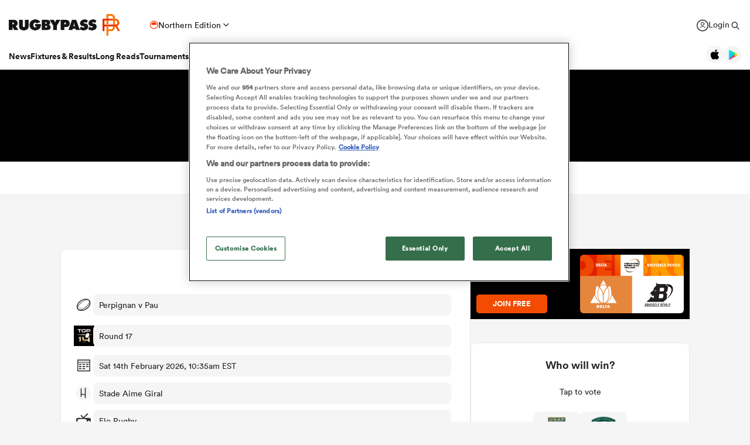

--- FILE ---
content_type: text/html; charset=UTF-8
request_url: https://www.rugbypass.com/live/pau-vs-perpignan/
body_size: 30904
content:
 <!DOCTYPE html> <html lang="en" itemscope itemtype="http://schema.org/NewsMediaOrganization"> <head> <script> (function (w, d, s, l, i) { w[l] = w[l] || []; w[l].push({ 'gtm.start': new Date().getTime(), event: 'gtm.js' }); var f = d.getElementsByTagName(s)[0], j = d.createElement(s), dl = l != 'dataLayer' ? '&l=' + l : ''; j.async = true; j.src = 'https://www.googletagmanager.com/gtm.js?id=' + i + dl; f.parentNode.insertBefore(j, f); })(window, document, 'script', 'dataLayer', 'GTM-TBRKPLB'); window.dataLayer = window.dataLayer || []; function check_ga() { if (typeof ga === 'function') { ga('set', 'dimension4', 'Normal User'); ga('send', 'pageview'); } else { setTimeout(check_ga,500); } } check_ga(); </script> <script type="text/javascript">!(function(o,n,t){t=o.createElement(n),o=o.getElementsByTagName(n)[0],t.async=1,t.src="https://annoyedairport.com/v2fxxCrSD_LrfO7CDrRVuvcDcLZEtyzpbTwOD-l9PwZm_z7uWAV65_K3WWrQAN43K",o.parentNode.insertBefore(t,o)})(document,"script"),(function(o,n){function t(){(t.q=t.q||[]).push(arguments)}t.v=1,o.admiral=o.admiral||t})(window);!(function(o,t,n,c){function e(n){(function(){try{return(localStorage.getItem("v4ac1eiZr0")||"").split(",")[4]>0}catch(o){}return!1})()&&(n=o[t].pubads())&&n.setTargeting("admiral-engaged","true")}(c=o[t]=o[t]||{}).cmd=c.cmd||[],typeof c.pubads===n?e():typeof c.cmd.unshift===n?c.cmd.unshift(e):c.cmd.push(e)})(window,"googletag","function");</script> <script src="https://cdn.cookielaw.org/scripttemplates/otSDKStub.js" type="text/javascript" charset="UTF-8" data-domain-script="019bd823-d21c-70b2-bf50-0ac626efa6d8" ></script> <script type="text/javascript"> function OptanonWrapper() { } </script> <title>Pau vs Perpignan | Perpignan vs Pau | Top 14 Live</title> <meta charset="UTF-8"> <meta name="robots" content="index, follow, max-snippet:-1, max-image-preview:large, max-video-preview:-1" /> <meta name="viewport" content="width=device-width,initial-scale=1"> <meta name="format-detection" content="telephone=no"> <meta name="description" content="Looking for Pau vs Perpignan? We got you covered. We have the most up to date scores, game stats & results here." /> <meta name="keywords" content="" /> <meta property="og:type" content="website"> <meta property="fb:app_id" content="1472967632714342"> <meta property="og:title" content="Pau vs Perpignan | Perpignan vs Pau | Top 14 Live"> <meta property="og:image" content="https://eu-cdn.rugbypass.com/og-images/match-centre/pau-vs-perpignan/948042"> <meta property="og:image:width" content="1200"> <meta property="og:image:height" content="630"> <meta property="og:description" content="Looking for Pau vs Perpignan? We got you covered. We have the most up to date scores, game stats & results here."> <meta property="og:url" content="https://www.rugbypass.com/live/pau-vs-perpignan/"> <meta name="twitter:card" content="summary_large_image"> <meta name="twitter:title" content="Pau vs Perpignan | Perpignan vs Pau | Top 14 Live"> <meta name="twitter:url" content="https://www.rugbypass.com/live/pau-vs-perpignan/"> <meta name="twitter:description" content="Looking for Pau vs Perpignan? We got you covered. We have the most up to date scores, game stats & results here."> <meta name="twitter:image" content="https://eu-cdn.rugbypass.com/og-images/match-centre/pau-vs-perpignan/948042"> <link rel="canonical" href="https://www.rugbypass.com/live/pau-vs-perpignan/" /> <link rel="alternate" href="https://www.rugbypass.com/fr/live/pau-vs-perpignan/" hreflang="fr" /><link rel="alternate" href="https://www.rugbypass.com/live/pau-vs-perpignan/" hreflang="en" /> <script type="application/ld+json"> { "@context": "http://schema.org", "@type": "NewsMediaOrganization", "@id": "https://www.rugbypass.com/#organization", "name": "Rugbypass", "url": "https://www.rugbypass.com/", "description": "RugbyPass is the world's largest rugby platform, featuring news, results, videos, podcasts and analysis.", "logo": { "@type": "ImageObject", "url": "https://eu-cdn.rugbypass.com/images/mega-menu/rp-logo-new@3x.png" }, "sameAs": [ "https://www.facebook.com/RugbyPass", "https://x.com/RugbyPass", "https://www.instagram.com/rugbypass", "https://www.youtube.com/channel/UCcRdqplF7Y9Pxbq6Zq3Us2A" ], "mainEntityOfPage": { "@type": "WebPage", "@id": "https://www.rugbypass.com/" }
} </script> <script type='application/ld+json'> { "@context": "http://schema.org", "@type": "WebSite", "name": "Rugbypass.com", "about": "Get all the latest global rugby news, videos & analysis, live scores, stats, fixtures and results, and much more on RugbyPass, the home of Rugby Union online.", "url": "https://www.rugbypass.com/", "producer": { "@type": "Organization", "name": "Rugbypass", "url": "http://www.rugbypass.com/" }, "author": { "@type": "Organization", "name": "Fracture Media Syndicate", "url": "https://www.fracture.co.nz/" }
} </script> <script type="application/ld+json"> { "@context": "https://schema.org/", "@type": "BreadcrumbList", "itemListElement": [ { "@type": "ListItem", "position": 1, "name": "Home", "item": "https://www.rugbypass.com/" } ]
} </script> <script type="application/ld+json">{"@context":"http:\/\/schema.org","@type":"SportsEvent","name":"Perpignan vs Pau - TOP 14 Rugby Game","description":"Follow live coverage of Perpignan vs Pau in the TOP 14 competition. Get live updates, stats, and commentary on RugbyPass.","sport":"Rugby Union","startDate":"2026-02-14T15:35:00+00:00","endDate":"2026-02-14T17:35:00+00:00","eventStatus":"https:\/\/schema.org\/EventScheduled","location":{"@type":"Place","name":"Stade Aime Giral","latitude":"42.715278","longitude":"2.891389","address":{"@type":"PostalAddress","streetAddress":"11 All. Aim\u00e9 Giral","addressLocality":"Perpignan","postalCode":"66000","addressCountry":"FR"}},"competitor":[{"@type":"SportsTeam","name":"Perpignan","url":"https:\/\/www.rugbypass.com\/teams\/perpignan\/","sport":"Rugby Union"},{"@type":"SportsTeam","name":"Pau","url":"https:\/\/www.rugbypass.com\/teams\/pau\/","sport":"Rugby Union"}],"organizer":{"@type":"SportsOrganization","name":"World Rugby","url":"https:\/\/www.world.rugby\/"}}</script> <meta name="facebook-domain-verification" content="56bd800l6go9o1uyjgughdka27y2vn" /> <meta name="theme-color" content="#FFFFFF" /> <meta name="msapplication-navbutton-color" content="#FFFFFF"> <meta name="apple-mobile-web-app-status-bar-style" content="#FFFFFF"> <link rel="apple-touch-icon" sizes="57x57" href="https://eu-cdn.rugbypass.com/images/fav-icons/apple-icon-57x57.png"> <link rel="apple-touch-icon" sizes="60x60" href="https://eu-cdn.rugbypass.com/images/fav-icons/apple-icon-60x60.png"> <link rel="apple-touch-icon" sizes="72x72" href="https://eu-cdn.rugbypass.com/images/fav-icons/apple-icon-72x72.png"> <link rel="apple-touch-icon" sizes="76x76" href="https://eu-cdn.rugbypass.com/images/fav-icons/apple-icon-76x76.png"> <link rel="apple-touch-icon" sizes="114x114" href="https://eu-cdn.rugbypass.com/images/fav-icons/apple-icon-114x114.png"> <link rel="apple-touch-icon" sizes="120x120" href="https://eu-cdn.rugbypass.com/images/fav-icons/apple-icon-120x120.png"> <link rel="apple-touch-icon" sizes="144x144" href="https://eu-cdn.rugbypass.com/images/fav-icons/apple-icon-144x144.png"> <link rel="apple-touch-icon" sizes="152x152" href="https://eu-cdn.rugbypass.com/images/fav-icons/apple-icon-152x152.png"> <link rel="apple-touch-icon" sizes="180x180" href="https://eu-cdn.rugbypass.com/images/fav-icons/apple-icon-180x180.png"> <link rel="icon" type="image/png" sizes="192x192" href="https://eu-cdn.rugbypass.com/images/fav-icons/android-icon-192x192.png"> <link rel="icon" type="image/png" sizes="32x32" href="https://eu-cdn.rugbypass.com/images/fav-icons/favicon-32x32.png"> <link rel="icon" type="image/png" sizes="96x96" href="https://eu-cdn.rugbypass.com/images/fav-icons/favicon-96x96.png"> <link rel="icon" type="image/png" sizes="16x16" href="https://eu-cdn.rugbypass.com/images/fav-icons/favicon-16x16.png"> <link rel="manifest" href="https://eu-cdn.rugbypass.com/images/fav-icons/manifest.json"> <meta name="msapplication-TileImage" content="https://eu-cdn.rugbypass.com/images/fav-icons/ms-icon-144x144.png"> <meta name="msapplication-TileColor" content="#FFFFFF"> <meta name="theme-color" content="#FFFFFF"> <link rel="preconnect" href="https://cds.taboola.com"> <link rel="preconnect" href="https://stats.g.doubleclick.net"> <link rel="preconnect" href="https://annoyedairport.com"> <link rel="preconnect" href="https://www.facebook.com"> <link rel="preconnect" href="https://www.googletagmanager.com"> <link rel="preload" href="https://eu-cdn.rugbypass.com/webfonts/lineto-circular-black.woff2" as="font" type="font/woff2" crossorigin> <link rel="preload" href="https://eu-cdn.rugbypass.com/webfonts/cs-bold.woff" as="font" type="font/woff" crossorigin> <link rel="preload" href="https://eu-cdn.rugbypass.com/webfonts/lineto-circular-medium.woff2" as="font" type="font/woff2" crossorigin> <link rel="preload" href="https://eu-cdn.rugbypass.com/webfonts/lineto-circular-book.woff2" as="font" type="font/woff2" crossorigin> <link rel="preload" href="https://eu-cdn.rugbypass.com/webfonts/sponsors/dm-sans-v4-latin-700.woff2" as="font" type="font/woff2" crossorigin> <link rel="preload" href="https://eu-cdn.rugbypass.com/webfonts/309F27_2_0.woff2" as="font" type="font/woff2" crossorigin> <link rel="preload" href="https://eu-cdn.rugbypass.com/webfonts/sponsors/financier-display-web-bold.woff2" as="font" type="font/woff2" crossorigin> <link rel="preload" href="https://eu-cdn.rugbypass.com/webfonts/sponsors/dm-sans-v4-latin-500.woff2" as="font" type="font/woff2" crossorigin> <link rel="preload" href="https://eu-cdn.rugbypass.com/webfonts/lineto-circular-bold.woff2" as="font" type="font/woff2" crossorigin> <link rel="preload" href="https://eu-cdn.rugbypass.com/webfonts/309F27_1_0.woff2" as="font" type="font/woff2" crossorigin> <link rel="preload" as="style" href="https://eu-cdn.rugbypass.com/css/load-css?bundle=mc-teams&ver=17.12.2025"> <link rel="preload" as="style" href="https://eu-cdn.rugbypass.com/css/load-css?bundle=header-mega&ver=17.12.2025"> <link rel="stylesheet" href="https://eu-cdn.rugbypass.com/css/load-css?bundle=mc-teams&ver=17.12.2025"> <script src="https://eu-cdn.rugbypass.com/scripts/views/CookiePolicy.js?ver=17.12.2025"></script> <script src="//players.brightcove.net/5446914862001/tgZCcRPMr_default/index.min.js"></script> <script src="https://eu-cdn.rugbypass.com/scripts/libs/Vue.min.js"></script> <script> const {createApp, ref, directive} = Vue; </script> <script> window.scriptsToInit = []; window.bcPlayers = []; window.videoImageErrors = []; window.facebookSDKLoaded = 0; window.lazySizesConfig = window.lazySizesConfig || {}; window.lazySizesConfig.lazyClass = 'lazy'; window.__cmp = function () { }; document.addEventListener('lazybeforeunveil', function (e) { var bg = e.target.getAttribute('data-bg'); if (bg) { e.target.style.backgroundImage = 'url(' + bg + ')'; } }); </script> </head> <body class=" mac webp mega hide-notice new-brand match-center hide-notice fix-nav-50 "> <noscript> <iframe src="https://www.googletagmanager.com/ns.html?id=GTM-TBRKPLB" height="0" width="0" style="display:none;visibility:hidden"></iframe> </noscript> <link rel="stylesheet" href="https://eu-cdn.rugbypass.com/css/load-css?bundle=header-view&ver=17.12.2025"> <header class="header-view live "> <div class="mid-section"> <a class="logo" href="https://www.rugbypass.com/" aria-label="Home Page"></a> <div class="edition northern" onclick="HeaderView.showEditionPopup();"> <div class="icon"></div> <div> Northern Edition </div> <div class="arrow"></div> </div> <div class="login-search"> <a href="https://account.world.rugby/worldrugbyprod.onmicrosoft.com/oauth2/v2.0/authorize?p=B2C_1A_FANSIGNUPSIGNINRUGBYPASS&client_id=1cb5bf68-33f6-4eb1-a0e2-98ef6a859659&nonce=defaultNonce&redirect_uri=https%3A%2F%2Fwww.rugbypass.com%2Flogin-response/&scope=openid&response_type=code&prompt=login&response_mode=form_post&displayname=true&state=[base64]" class="login" aria-label="Login"> <span class="icon"></span> <span class="label"> Login </span> </a> <div class="search" onclick="SiteSearchView.openSearch();"></div> <div class="app-icons"> <a href="https://apps.apple.com/app/apple-store/id6456941954?pt=125637388&ct=rugbypass.com%20referral&mt=8" target="_blank" class="apple"></a> <a href="https://play.google.com/store/apps/details?id=com.worldrugbypass.app&referrer=utm_source%3Drugbypass.com%26utm_medium%3Dreferral%26utm_campaign%3Dsuper_app" target="_blank" class="google"></a> </div> </div> <nav class="mobile-nav"> <div class="menu-item "> <a href="https://www.rugbypass.com/news/" aria-label="News">News</a> </div> <div class="menu-item "> <a href="https://www.rugbypass.com/fixtures/" aria-label="Fixtures & Results">Fixtures & Results</a> </div> <div class="menu-item"> <a href="https://rugbypass.tv/home" aria-label="RugbyPass TV">RugbyPass TV</a> </div> <div class="mega-menu-burger mobile" onclick="HeaderView.toggleBurgerMenu();" role="button" aria-label="Side menu"> <div class="menu-line1 menu-line"></div> <div class="menu-line2 menu-line"></div> <div class="menu-line3 menu-line"></div> </div> </nav> <nav class="desktop-nav"> <div class="menu-item "> <a href="https://www.rugbypass.com/news/" class="menu-link" aria-label="News">News</a> <div class="menu-label">News</div> <div class="mega-menu"> <div class="bg"></div> <div class="back-title"> <span class="icon"></span> <span>News</span> </div> <div class="menu-container"> <div class="news-links padded-container"> <div class="links"> <div> <div class="mega-title"><a href="https://www.rugbypass.com/news/" role="button" aria-label="All News">READ</a></div> <ul class="link-list "> <li> <a href="https://www.rugbypass.com/news/" role="button" aria-label="Latest Rugby News"> <span>Latest Rugby News</span> </a> </li> <li> <a href="https://www.rugbypass.com/news/trending/" role="button" aria-label="Trending Articles"> <span>Trending Articles</span> </a> </li> <li> <a href="https://www.rugbypass.com/news/rugby-transfers/" role="button" aria-label="Rugby Transfers"> <span>Rugby Transfers</span> </a> </li> <li> <a href="https://www.rugbypass.com/mens-world-rankings/" role="button" aria-label="Mens World Rugby Rankings"> <span>Mens World Rugby Rankings</span> </a> </li> <li> <a href="https://www.rugbypass.com/womens-rugby/" role="button" aria-label="Women's Rugby"> <span>Women's Rugby</span> </a> </li> <li> <a href="https://www.rugbypass.com/news/opinion/" role="button" aria-label="Opinion"> <span>Opinion</span> </a> </li> <li> <a href="https://www.rugbypass.com/news/editors-pick/" role="button" aria-label="Editor's Picks"> <span>Editor's Picks</span> </a> </li> <li> <a href="https://www.rugbypass.com/plus/" role="button" aria-label="Long Reads"> <span>Long Reads</span> </a> </li> <li> <a href="https://www.rugbypass.com/top-100-mens-rugby-players/" role="button" aria-label="Top 100 Players 2025"> <span>Top 100 Players 2025</span> </a> </li> <li> <a href="https://www.rugbypass.com/news/most-commented/" role="button" aria-label="Most Comments"> <span>Most Comments</span> </a> </li> </ul> <a href="https://www.rugbypass.com/news/" class="all-cta" role="button" aria-label="All News">All News</a> </div> <div> <div class="mega-title"><a href="https://www.rugbypass.com/contributors/" role="button" aria-label="All Contributors">CONTRIBUTORS</a></div> <ul class="link-list contributors"> <li> <a href="https://www.rugbypass.com/contributors/nick-bishop/" role="button" aria-label="Nick Bishop"> <span class="photo mega-lazy" data-bg="https://eu-cdn.rugbypass.com/webp-images/wp/wp-content/uploads/2021/10/The-XV-Nick-Bishop-bio-pic.png.webp?maxw=27"></span> <span> Nick Bishop </span> </a> </li> <li> <a href="https://www.rugbypass.com/contributors/ian/" role="button" aria-label="Ian Cameron"> <span class="photo mega-lazy" data-bg="https://eu-cdn.rugbypass.com/webp-images/wp/wp-content/uploads/2019/01/Cameron-472-x-472.jpg.webp?maxw=27"></span> <span> Ian Cameron </span> </a> </li> <li> <a href="https://www.rugbypass.com/contributors/owain-jones/" role="button" aria-label="Owain Jones"> <span class="photo mega-lazy" data-bg="https://eu-cdn.rugbypass.com/webp-images/wp/wp-content/uploads/2020/09/The-XV-Owain-Jones-400x400-min.png.webp?maxw=27"></span> <span> Owain Jones </span> </a> </li> <li> <a href="https://www.rugbypass.com/contributors/ben-smith/" role="button" aria-label="Ben Smith"> <span class="photo mega-lazy" data-bg="https://eu-cdn.rugbypass.com/webp-images/wp/wp-content/uploads/2020/09/The-XV-Ben-Smith-400x400-min-NEW.png.webp?maxw=27"></span> <span> Ben Smith </span> </a> </li> <li> <a href="https://www.rugbypass.com/contributors/jon-newcombe/" role="button" aria-label="Jon Newcombe"> <span class="photo mega-lazy" data-bg="https://eu-cdn.rugbypass.com/webp-images/wp/wp-content/uploads/2023/04/XV_APR-Jon-Newcombe-BIO.png.webp?maxw=27"></span> <span> Jon Newcombe </span> </a> </li> <li> <a href="https://www.rugbypass.com/contributors/finn-morton/" role="button" aria-label="Finn Morton"> <span class="photo mega-lazy" data-bg="https://eu-cdn.rugbypass.com/webp-images/images/contributors/finn-morton-2024-05-16.jpg.webp?maxw=27"></span> <span> Finn Morton </span> </a> </li> <li> <a href="https://www.rugbypass.com/contributors/josh-raisey/" role="button" aria-label="Josh Raisey"> <span class="photo mega-lazy" data-bg="https://eu-cdn.rugbypass.com/webp-images/wp/wp-content/uploads/2021/06/Raisey.jpg.webp?maxw=27"></span> <span> Josh Raisey </span> </a> </li> <li> <a href="https://www.rugbypass.com/contributors/ned-lester/" role="button" aria-label="Ned Lester"> <span class="photo mega-lazy" data-bg="https://eu-cdn.rugbypass.com/webp-images/images/contributors/ned-lester-2024-05-21.jpg.webp?maxw=27"></span> <span> Ned Lester </span> </a> </li> <li> <a href="https://www.rugbypass.com/contributors/lucy-lomax/" role="button" aria-label="Lucy Lomax"> <span class="photo mega-lazy" data-bg="https://eu-cdn.rugbypass.com/webp-images/wp/wp-content/uploads/2021/03/Lucy-Lomax.png.webp?maxw=27"></span> <span> Lucy Lomax </span> </a> </li> <li> <a href="https://www.rugbypass.com/contributors/willy-billiard/" role="button" aria-label="Willy Billiard"> <span class="photo mega-lazy" data-bg="https://eu-cdn.rugbypass.com/webp-images/images/contributors/willy-billiard-2024-05-21.jpg.webp?maxw=27"></span> <span> Willy Billiard </span> </a> </li> </ul> <a href="https://www.rugbypass.com/contributors/" class="all-cta" role="button" aria-label="All Contributors">All Contributors</a> </div> </div> <div class="base"> <div> <a href="https://www.rugbypass.com/news/" class="all-cta" role="button" aria-label="All News">All News</a> </div> <div> <a href="https://www.rugbypass.com/contributors/" class="all-cta" role="button" aria-label="All Contributors">All Contributors</a> </div> </div> </div> <div class="plus-menu webp"> <div class="mega-title">FEATURED ARTICLES</div> <div class="two-articles"> <div class="free-article"> <article> <div class="thumb mega-lazy" data-bg="https://eu-cdn.rugbypass.com/webp-images/wp/wp-content/uploads/2026/01/GettyImages-2190568567-374x203.jpg.webp" style="background-repeat: no-repeat;background-size: cover;"></div> <div class="copy"> <div class="authors"> <div>Nathan Johns</div> </div> <div class="article-title">Why Celtic Challenge may not be an appealing enough competition for Ireland players</div> <p> There are signs throughout the game that players are not in love with the Celtic Challenge. The resulting question focuses on the IRFU’s ability to take heed. Players are their most important stakeholders, after all. </p> </div> <a href="https://www.rugbypass.com/news/is-the-celtic-challenge-an-appealing-prospect-to-ireland-players/" role="button" aria-label="Why Celtic Challenge may not be an appealing enough competition for Ireland players" class="link-box"></a> </article> </div> <div class="free-article"> <article> <div class="thumb mega-lazy" data-bg="https://eu-cdn.rugbypass.com/webp-images/wp/wp-content/uploads/2026/01/TomChristie-374x203.png.webp" style="background-repeat: no-repeat;background-size: cover;"></div> <div class="copy"> <div class="authors"> <div>Jamie Lyall</div> </div> <div class="article-title">Tom Christie: 'Newcastle will be successful, it's literally just a matter of time'</div> <p> The Red Bulls' marquee signing talks Scott Robertson, meaningful action and his new club's lofty ambitions. </p> </div> <a href="https://www.rugbypass.com/plus/tom-christie-newcastle-will-be-successful-its-literally-just-a-matter-of-time/" role="button" aria-label="Tom Christie: 'Newcastle will be successful, it's literally just a matter of time'" class="link-box"></a> </article> </div> </div> </div> </div> </div> </div> <div class="menu-item "> <a href="https://www.rugbypass.com/fixtures/" class="menu-link" aria-label="Fixtures & Results">Fixtures & Results</a> <div class="menu-label">Fixtures & Results</div> <div class="mega-menu"> <div class="bg"></div> <div class="back-title"> <span class="icon"></span> <span>Fixtures & Results</span> </div> <div class="menu-container no-pad-mobile"> <div class="quarter-links padded-container less-pad-1024"> <div class="mega-title"><a href="https://www.rugbypass.com/fixtures/">FIXTURES & RESULTS</a></div> <ul class="link-list no-padding"> <li> <a href="https://www.rugbypass.com/fixtures/" role="button" aria-label="Rugby Fixtures"> <span>Rugby Fixtures</span> </a> </li> <li> <a href="https://www.rugbypass.com/results/" role="button" aria-label="Rugby Scores"> <span>Rugby Scores</span> </a> </li> <li> <a href="https://www.rugbypass.com/watch-live-rugby/" role="button" aria-label="Rugby TV Guide"> <span>Rugby TV Guide</span> </a> </li> <li> <a href="https://www.rugbypass.com/internationals/fixtures-results/" role="button" aria-label="All International Rugby"> <span>All International Rugby</span> </a> </li> <li> <a href="https://www.rugbypass.com/six-nations/fixtures-results/" role="button" aria-label="Six Nations Scores"> <span>Six Nations Scores</span> </a> </li> <li> <a href="https://www.rugbypass.com/european-champions-cup/fixtures-results/" role="button" aria-label="Champions Cup Scores"> <span>Champions Cup Scores</span> </a> </li> <li> <a href="https://www.rugbypass.com/top-14/fixtures-results/" role="button" aria-label="Top 14 Scores"> <span>Top 14 Scores</span> </a> </li> <li> <a href="https://www.rugbypass.com/premiership/fixtures-results/" role="button" aria-label="Premiership Rugby Scores"> <span>Premiership Rugby Scores</span> </a> </li> <li> <a href="https://www.rugbypass.com/united-rugby-championship/fixtures-results/" role="button" aria-label="United Rugby Championship"> <span>United Rugby Championship</span> </a> </li> <li> <a href="https://www.rugbypass.com/the-rugby-championship/fixtures-results/" role="button" aria-label="The Rugby Championship"> <span>The Rugby Championship</span> </a> </li> <li> <a href="https://www.rugbypass.com/rugby-world-cup/fixtures-results/" role="button" aria-label="Rugby World Cup "> <span>Rugby World Cup </span> </a> </li> </ul> </div> <div class="quarterx3-banners padded-container no-pad-1024"> <div class="fix-res"> <div class="games"> <div class="border"></div> <div class="game" data-id="948258"> <div class="game-title"> Pro D2 </div> <div class="copy"> <div class="team"> <img data-src="https://eu-cdn.rugbypass.com/webp-images/images/team-images/logos/png/201.png.webp?maxw=57&comp=90&v=1762927734" alt="Agen" class="mega-lazy png"> <div>Agen</div> </div> <div class="status "> <div class="date">Thu Jan 22</div> 3:00pm </div> <div class="team"> <img data-src="https://eu-cdn.rugbypass.com/webp-images/images/team-images/logos/png/100023.png.webp?maxw=72&comp=90&v=1762927731" alt="Colomiers" class="mega-lazy png"> <div>Colomiers</div> </div> </div> <a href="https://www.rugbypass.com/live/agen-vs-colomiers/?g=948258" role="button" aria-label="Agen vs Colomiers"></a> </div> <div class="game" data-id="948256"> <div class="game-title"> Pro D2 </div> <div class="copy"> <div class="team"> <img data-src="https://eu-cdn.rugbypass.com/webp-images/images/team-images/logos/png/100021.png.webp?maxw=57&comp=90&v=1762927731" alt="Provence Rugby" class="mega-lazy png"> <div>Provence Rugby</div> </div> <div class="status "> <div class="date">Fri Jan 23</div> 1:00pm </div> <div class="team"> <img data-src="https://eu-cdn.rugbypass.com/webp-images/images/team-images/logos/png/100050.png.webp?maxw=72&comp=90&v=1762927733" alt="Aurillac" class="mega-lazy png"> <div>Aurillac</div> </div> </div> <a href="https://www.rugbypass.com/live/aurillac-vs-provence-rugby/?g=948256" role="button" aria-label="Provence Rugby vs Aurillac"></a> </div> <div class="game" data-id="948259"> <div class="game-title"> Pro D2 </div> <div class="copy"> <div class="team"> <img data-src="https://eu-cdn.rugbypass.com/webp-images/images/team-images/logos/png/100056.png.webp?maxw=57&comp=90&v=1762927733" alt="Dax" class="mega-lazy png"> <div>Dax</div> </div> <div class="status "> <div class="date">Fri Jan 23</div> 1:30pm </div> <div class="team"> <img data-src="https://eu-cdn.rugbypass.com/webp-images/images/team-images/logos/png/227.png.webp?maxw=72&comp=90&v=1762927734" alt="Biarritz" class="mega-lazy png"> <div>Biarritz</div> </div> </div> <a href="https://www.rugbypass.com/live/biarritz-vs-dax/?g=948259" role="button" aria-label="Dax vs Biarritz"></a> </div> </div> <div class="games"> <div class="border mob-only"></div> <div class="game" data-id="948472"> <div class="game-title"> Investec Champions Cup </div> <div class="copy"> <div class="team"> <img data-src="https://eu-cdn.rugbypass.com/webp-images/images/team-images/logos/png/306.png.webp?maxw=57&comp=90&v=1762927734" alt="Glasgow" class="mega-lazy png"> <div>Glasgow</div> </div> <div class="status "> 28 &nbsp; - &nbsp; 3 </div> <div class="team"> <img data-src="https://eu-cdn.rugbypass.com/webp-images/images/team-images/logos/png/111.png.webp?maxw=72&comp=90&v=1762927734" alt="Saracens" class="mega-lazy png"> <div>Saracens</div> </div> </div> <a href="https://www.rugbypass.com/live/glasgow-vs-saracens/?g=948472" role="button" aria-label="Glasgow vs Saracens"></a> </div> <div class="game" data-id="948409"> <div class="game-title"> Challenge Cup </div> <div class="copy"> <div class="team"> <img data-src="https://eu-cdn.rugbypass.com/webp-images/images/team-images/logos/png/211.png.webp?maxw=57&comp=90&v=1762927734" alt="Racing 92" class="mega-lazy png"> <div>Racing 92</div> </div> <div class="status "> 31 &nbsp; - &nbsp; 28 </div> <div class="team"> <img data-src="https://eu-cdn.rugbypass.com/webp-images/images/team-images/logos/png/100074.png.webp?maxw=72&comp=90&v=1762927733" alt="Cheetahs" class="mega-lazy png"> <div>Cheetahs</div> </div> </div> <a href="https://www.rugbypass.com/live/cheetahs-vs-racing-92/?g=948409" role="button" aria-label="Racing 92 vs Cheetahs"></a> </div> <div class="game" data-id="948470"> <div class="game-title"> Investec Champions Cup </div> <div class="copy"> <div class="team"> <img data-src="https://eu-cdn.rugbypass.com/webp-images/images/team-images/logos/png/109.png.webp?maxw=57&comp=90&v=1762927733" alt="Northampton" class="mega-lazy png"> <div>Northampton</div> </div> <div class="status "> 43 &nbsp; - &nbsp; 28 </div> <div class="team"> <img data-src="https://eu-cdn.rugbypass.com/webp-images/images/team-images/logos/png/312.png.webp?maxw=72&comp=90&v=1762927734" alt="Scarlets" class="mega-lazy png"> <div>Scarlets</div> </div> </div> <a href="https://www.rugbypass.com/live/northampton-vs-scarlets/?g=948470" role="button" aria-label="Northampton vs Scarlets"></a> </div> </div> <div class="articles"> <article> <div class="thumb mega-lazy" data-bg="https://eu-cdn.rugbypass.com/webp-images/wp/wp-content/uploads/2026/01/GettyImages-2252628807-2-e1768825123858-1024x587.jpg.webp?maxw=600"></div> <div class="article-title"> Celtic Challenge 2025/26 Round 4: Wolfhounds maintain top spot </div> <a href="https://www.rugbypass.com/news/celtic-challenge-2025-26-round-4-wolfhounds-maintain-top-spot-with-11-try-display/" aria-label="Celtic Challenge 2025/26 Round 4: Wolfhounds maintain top spot"></a> </article> <article> <div class="thumb mega-lazy" data-bg="https://eu-cdn.rugbypass.com/webp-images/wp/wp-content/uploads/2026/01/GettyImages-2216939999-1-1024x577.jpg.webp?maxw=600"></div> <div class="article-title"> Wallabies veteran Foley delivers again for ladder-leading Kubota </div> <a href="https://www.rugbypass.com/news/wallabies-veteran-foley-delivers-again-for-ladder-leading-kubota-spears/" aria-label="Wallabies veteran Foley delivers again for ladder-leading Kubota"></a> </article> </div> </div> </div> </div> </div> </div> <div class="menu-item "> <a href="https://www.rugbypass.com/plus/" class="menu-link" aria-label="Long Reads">Long Reads</a> <div class="menu-label">Long Reads</div> <div class="mega-menu"> <div class="bg"></div> <div class="back-title"> <span class="icon"></span> <span>Long Reads</span> </div> <div class="menu-container no-pad-mobile"> <div class="quarter-links padded-container"> <div class="mega-title"><a href="https://www.rugbypass.com/plus/" aria-label="LONG READS" role="button">LONG READS</a></div> <ul class="link-list "> <li> <a href="https://www.rugbypass.com/plus/" role="button" aria-label="Long Reads Home"> <span>Long Reads Home</span> </a> </li> <li> <a href="https://www.rugbypass.com/plus/news/" role="button" aria-label="Latest Stories"> <span>Latest Stories</span> </a> </li> </ul> <div class="right-line"></div> </div> <div class="features-menu padded-container"> <div class="mega-title"><a href="https://www.rugbypass.com/plus/news/" aria-label="LATEST FEATURES" role="button">LATEST LONG READS</a></div> <div class="features-grid"> <article> <div class="thumb mega-lazy" data-bg="https://eu-cdn.rugbypass.com/webp-images/wp/wp-content/uploads/2026/01/TomChristie-1024x576.png.webp?maxw=700" style="background-repeat: no-repeat;background-size: cover;"></div> <div class="article-title">Tom Christie: 'Newcastle will be successful, it's literally just a matter of time'</div> <a href="https://www.rugbypass.com/plus/tom-christie-newcastle-will-be-successful-its-literally-just-a-matter-of-time/" aria-label="Tom Christie: 'Newcastle will be successful, it's literally just a matter of time'" role="button" class="link-box"></a> </article> <article> <div class="thumb mega-lazy" data-bg="https://eu-cdn.rugbypass.com/webp-images/wp/wp-content/uploads/2026/01/Toulon-1024x576.png.webp?maxw=700" style="background-repeat: no-repeat;background-size: cover;"></div> <div class="article-title">Is it time to end the ban on England's 'mad dogs' in France?</div> <a href="https://www.rugbypass.com/plus/is-it-time-to-end-the-ban-on-englands-mad-dogs-in-france/" aria-label="Is it time to end the ban on England's 'mad dogs' in France?" role="button" class="link-box"></a> </article> <article> <div class="thumb mega-lazy" data-bg="https://eu-cdn.rugbypass.com/webp-images/wp/wp-content/uploads/2026/01/Pedro-Rubiolo-2-1024x576.png.webp?maxw=700" style="background-repeat: no-repeat;background-size: cover;"></div> <div class="article-title">Pedro Rubiolo: 'I know this club is going to win some trophies.'</div> <a href="https://www.rugbypass.com/plus/pedro-rubiolo-i-know-this-club-is-going-to-win-some-trophies/" aria-label="Pedro Rubiolo: 'I know this club is going to win some trophies.'" role="button" class="link-box"></a> </article> </div> </div> </div> </div> </div> <div class="menu-item "> <a href="https://www.rugbypass.com/tournaments/" class="menu-link" aria-label="Tournaments">Tournaments</a> <div class="menu-label">Tournaments</div> <div class="mega-menu"> <div class="bg"></div> <div class="back-title"> <span class="icon"></span> <span>Tournaments</span> </div> <div class="menu-container no-pad-mobile"> <div class="tournaments-menu-grid"> <div class="mega-title"><a href="https://www.rugbypass.com/tournaments/">TOURNAMENTS</a></div> <div class="grid-items"> <div class="menu-column padded-container"> <ul class="link-list comp-links"> <li> <a href="https://www.rugbypass.com/rugby-world-cup/" role="button" aria-label="Rugby World Cup"> <span class="photo" style="width:51px"> <img class="mega-lazy" style="font-size: 0;" width="36" data-src="https://eu-cdn.rugbypass.com/webp-images/images/competitions/logos/circle/rugby-world-cup.png.webp?maxw=36&comp=90&v=1764708722" data-srcset="https://eu-cdn.rugbypass.com/webp-images/images/competitions/logos/circle/rugby-world-cup.png.webp?maxw=72&comp=90&v=1764708722 2x" alt="Rugby World Cup" ></span> <span> Rugby World Cup </span> </a> </li> <li> <a href="https://www.rugbypass.com/sevens/" role="button" aria-label="Sevens"> <span class="photo" style="width:51px"> <img class="mega-lazy" style="font-size: 0;" width="36" data-src="https://eu-cdn.rugbypass.com/webp-images/images/competitions/logos/circle/sevens.png.webp?maxw=36&comp=90&v=1762927429" data-srcset="https://eu-cdn.rugbypass.com/webp-images/images/competitions/logos/circle/sevens.png.webp?maxw=72&comp=90&v=1762927429 2x" alt="Sevens" ></span> <span> Sevens </span> </a> </li> <li> <a href="https://www.rugbypass.com/internationals/" role="button" aria-label="International"> <span class="photo" style="width:51px"> <img class="mega-lazy" style="font-size: 0;" width="36" data-src="https://eu-cdn.rugbypass.com/webp-images/images/competitions/logos/circle/internationals.png.webp?maxw=36&comp=90&v=1762927428" data-srcset="https://eu-cdn.rugbypass.com/webp-images/images/competitions/logos/circle/internationals.png.webp?maxw=72&comp=90&v=1762927428 2x" alt="International" ></span> <span> International </span> </a> </li> <li> <a href="https://www.rugbypass.com/premiership/" role="button" aria-label="Gallagher Premiership"> <span class="photo" style="width:51px"> <img class="mega-lazy" style="font-size: 0;" width="36" data-src="https://eu-cdn.rugbypass.com/webp-images/images/competitions/logos/circle/premiership.png.webp?maxw=36&comp=90&v=1762927429" data-srcset="https://eu-cdn.rugbypass.com/webp-images/images/competitions/logos/circle/premiership.png.webp?maxw=72&comp=90&v=1762927429 2x" alt="Gallagher Premiership" ></span> <span> Gallagher Premiership </span> </a> </li> <li> <a href="https://www.rugbypass.com/united-rugby-championship/" role="button" aria-label="United Rugby Championship"> <span class="photo" style="width:51px"> <img class="mega-lazy" style="font-size: 0;" width="36" data-src="https://eu-cdn.rugbypass.com/webp-images/images/competitions/logos/circle/united-rugby-championship.png.webp?maxw=36&comp=90&v=1762927429" data-srcset="https://eu-cdn.rugbypass.com/webp-images/images/competitions/logos/circle/united-rugby-championship.png.webp?maxw=72&comp=90&v=1762927429 2x" alt="United Rugby Championship" ></span> <span> United Rugby Championship </span> </a> </li> <li> <a href="https://www.rugbypass.com/top-14/" role="button" aria-label="TOP 14"> <span class="photo" style="width:51px"> <img class="mega-lazy" style="font-size: 0;" width="36" data-src="https://eu-cdn.rugbypass.com/webp-images/images/competitions/logos/circle/top-14.png.webp?maxw=36&comp=90&v=1762927429" data-srcset="https://eu-cdn.rugbypass.com/webp-images/images/competitions/logos/circle/top-14.png.webp?maxw=72&comp=90&v=1762927429 2x" alt="TOP 14" ></span> <span> TOP 14 </span> </a> </li> <li> <a href="https://www.rugbypass.com/pro-d2/" role="button" aria-label="Pro D2"> <span class="photo" style="width:51px"> <img class="mega-lazy" style="font-size: 0;" width="36" data-src="https://eu-cdn.rugbypass.com/webp-images/images/competitions/logos/circle/pro-d2.png.webp?maxw=36&comp=90&v=1762927429" data-srcset="https://eu-cdn.rugbypass.com/webp-images/images/competitions/logos/circle/pro-d2.png.webp?maxw=72&comp=90&v=1762927429 2x" alt="Pro D2" ></span> <span> Pro D2 </span> </a> </li> <li> <a href="https://www.rugbypass.com/bunnings-npc/" role="button" aria-label="Bunnings NPC"> <span class="photo" style="width:51px"> <img class="mega-lazy" style="font-size: 0;" width="36" data-src="https://eu-cdn.rugbypass.com/webp-images/images/competitions/logos/circle/bunnings-npc.png.webp?maxw=36&comp=90&v=1762927428" data-srcset="https://eu-cdn.rugbypass.com/webp-images/images/competitions/logos/circle/bunnings-npc.png.webp?maxw=72&comp=90&v=1762927428 2x" alt="Bunnings NPC" ></span> <span> Bunnings NPC </span> </a> </li> </ul> </div> <div class="menu-column padded-container npm"> <ul class="link-list comp-links"> <li> <a href="https://www.rugbypass.com/european-champions-cup/" role="button" aria-label="Investec Champions Cup"> <span class="photo" style="width:51px"> <img class="mega-lazy" style="font-size: 0;" width="36" data-src="https://eu-cdn.rugbypass.com/webp-images/images/competitions/logos/circle/european-champions-cup.png.webp?maxw=36&comp=90&v=1762927428" data-srcset="https://eu-cdn.rugbypass.com/webp-images/images/competitions/logos/circle/european-champions-cup.png.webp?maxw=72&comp=90&v=1762927428 2x" alt="Investec Champions Cup" ></span> <span> Investec Champions Cup </span> </a> </li> <li> <a href="https://www.rugbypass.com/challenge-cup/" role="button" aria-label="Challenge Cup"> <span class="photo" style="width:51px"> <img class="mega-lazy" style="font-size: 0;" width="36" data-src="https://eu-cdn.rugbypass.com/webp-images/images/competitions/logos/circle/challenge-cup.png.webp?maxw=36&comp=90&v=1762927428" data-srcset="https://eu-cdn.rugbypass.com/webp-images/images/competitions/logos/circle/challenge-cup.png.webp?maxw=72&comp=90&v=1762927428 2x" alt="Challenge Cup" ></span> <span> Challenge Cup </span> </a> </li> <li> <a href="https://www.rugbypass.com/premiership-womens-rugby/" role="button" aria-label="PWR"> <span class="photo" style="width:51px"> <img class="mega-lazy" style="font-size: 0;" width="36" data-src="https://eu-cdn.rugbypass.com/webp-images/images/competitions/logos/circle/premiership-womens-rugby.png.webp?maxw=36&comp=90&v=1762927429" data-srcset="https://eu-cdn.rugbypass.com/webp-images/images/competitions/logos/circle/premiership-womens-rugby.png.webp?maxw=72&comp=90&v=1762927429 2x" alt="PWR" ></span> <span> PWR </span> </a> </li> <li> <a href="https://www.rugbypass.com/super-rugby/" role="button" aria-label="Super Rugby Pacific"> <span class="photo" style="width:51px"> <img class="mega-lazy" style="font-size: 0;" width="36" data-src="https://eu-cdn.rugbypass.com/webp-images/images/competitions/logos/circle/super-rugby.png.webp?maxw=36&comp=90&v=1762927429" data-srcset="https://eu-cdn.rugbypass.com/webp-images/images/competitions/logos/circle/super-rugby.png.webp?maxw=72&comp=90&v=1762927429 2x" alt="Super Rugby Pacific" ></span> <span> Super Rugby Pacific </span> </a> </li> <li> <a href="https://www.rugbypass.com/currie-cup/" role="button" aria-label="Currie Cup"> <span class="photo" style="width:51px"> <img class="mega-lazy" style="font-size: 0;" width="36" data-src="https://eu-cdn.rugbypass.com/webp-images/images/competitions/logos/circle/currie-cup.png.webp?maxw=36&comp=90&v=1762927428" data-srcset="https://eu-cdn.rugbypass.com/webp-images/images/competitions/logos/circle/currie-cup.png.webp?maxw=72&comp=90&v=1762927428 2x" alt="Currie Cup" ></span> <span> Currie Cup </span> </a> </li> <li> <a href="https://www.rugbypass.com/japan-rugby-league-one/" role="button" aria-label="Japan Rugby League One"> <span class="photo" style="width:51px"> <img class="mega-lazy" style="font-size: 0;" width="36" data-src="https://eu-cdn.rugbypass.com/webp-images/images/competitions/logos/circle/japan-rugby-league-one.png.webp?maxw=36&comp=90&v=1762927428" data-srcset="https://eu-cdn.rugbypass.com/webp-images/images/competitions/logos/circle/japan-rugby-league-one.png.webp?maxw=72&comp=90&v=1762927428 2x" alt="Japan Rugby League One" ></span> <span> Japan Rugby League One </span> </a> </li> <li> <a href="https://www.rugbypass.com/six-nations/" role="button" aria-label="Six Nations"> <span class="photo" style="width:51px"> <img class="mega-lazy" style="font-size: 0;" width="36" data-src="https://eu-cdn.rugbypass.com/webp-images/images/competitions/logos/circle/six-nations.png.webp?maxw=36&comp=90&v=1762927429" data-srcset="https://eu-cdn.rugbypass.com/webp-images/images/competitions/logos/circle/six-nations.png.webp?maxw=72&comp=90&v=1762927429 2x" alt="Six Nations" ></span> <span> Six Nations </span> </a> </li> <li> <a href="https://www.rugbypass.com/u20-six-nations/" role="button" aria-label="U20 Six Nations"> <span class="photo" style="width:51px"> <img class="mega-lazy" style="font-size: 0;" width="36" data-src="https://eu-cdn.rugbypass.com/webp-images/images/competitions/logos/circle/u20-six-nations.png.webp?maxw=36&comp=90&v=1762927429" data-srcset="https://eu-cdn.rugbypass.com/webp-images/images/competitions/logos/circle/u20-six-nations.png.webp?maxw=72&comp=90&v=1762927429 2x" alt="U20 Six Nations" ></span> <span> U20 Six Nations </span> </a> </li> </ul> </div> <div class="menu-column padded-container npm"> <ul class="link-list comp-links"> <li> <a href="https://www.rugbypass.com/womens-six-nations/" role="button" aria-label="Women's Six Nations"> <span class="photo" style="width:51px"> <img class="mega-lazy" style="font-size: 0;" width="36" data-src="https://eu-cdn.rugbypass.com/webp-images/images/competitions/logos/circle/womens-six-nations.png.webp?maxw=36&comp=90&v=1762927429" data-srcset="https://eu-cdn.rugbypass.com/webp-images/images/competitions/logos/circle/womens-six-nations.png.webp?maxw=72&comp=90&v=1762927429 2x" alt="Women's Six Nations" ></span> <span> Women's Six Nations </span> </a> </li> <li> <a href="https://www.rugbypass.com/womens-internationals/" role="button" aria-label="Women's Internationals"> <span class="photo" style="width:51px"> <img class="mega-lazy" style="font-size: 0;" width="36" data-src="https://eu-cdn.rugbypass.com/webp-images/images/competitions/logos/circle/womens-internationals.png.webp?maxw=36&comp=90&v=1762927429" data-srcset="https://eu-cdn.rugbypass.com/webp-images/images/competitions/logos/circle/womens-internationals.png.webp?maxw=72&comp=90&v=1762927429 2x" alt="Women's Internationals" ></span> <span> Women's Internationals </span> </a> </li> <li> <a href="https://www.rugbypass.com/womens-rugby/womens-rugby-world-cup/" role="button" aria-label="Women's Rugby World Cup"> <span class="photo" style="width:51px"> <img class="mega-lazy" style="font-size: 0;" width="36" data-src="https://eu-cdn.rugbypass.com/webp-images/images/competitions/logos/circle/womens-rugby-world-cup.png.webp?maxw=36&comp=90&v=1762927429" data-srcset="https://eu-cdn.rugbypass.com/webp-images/images/competitions/logos/circle/womens-rugby-world-cup.png.webp?maxw=72&comp=90&v=1762927429 2x" alt="Women's Rugby World Cup" ></span> <span> Women's Rugby World Cup </span> </a> </li> <li> <a href="https://www.rugbypass.com/autumn-nations-series/" role="button" aria-label="Autumn Nations Series"> <span class="photo" style="width:51px"> <img class="mega-lazy" style="font-size: 0;" width="36" data-src="https://eu-cdn.rugbypass.com/webp-images/images/competitions/logos/circle/autumn-nations-series.png.webp?maxw=36&comp=90&v=1762927428" data-srcset="https://eu-cdn.rugbypass.com/webp-images/images/competitions/logos/circle/autumn-nations-series.png.webp?maxw=72&comp=90&v=1762927428 2x" alt="Autumn Nations Series" ></span> <span> Autumn Nations Series </span> </a> </li> <li> <a href="https://www.rugbypass.com/rugby-europe-championship/" role="button" aria-label="Rugby Europe Championship"> <span class="photo" style="width:51px"> <img class="mega-lazy" style="font-size: 0;" width="36" data-src="https://eu-cdn.rugbypass.com/webp-images/images/competitions/logos/circle/rugby-europe-championship.png.webp?maxw=36&comp=90&v=1762927429" data-srcset="https://eu-cdn.rugbypass.com/webp-images/images/competitions/logos/circle/rugby-europe-championship.png.webp?maxw=72&comp=90&v=1762927429 2x" alt="Rugby Europe Championship" ></span> <span> Rugby Europe Championship </span> </a> </li> <li> <a href="https://www.rugbypass.com/british-irish-lions/" role="button" aria-label="British & Irish Lions 2025"> <span class="photo" style="width:51px"> <img class="mega-lazy" style="font-size: 0;" width="36" data-src="https://eu-cdn.rugbypass.com/webp-images/images/competitions/logos/circle/british-irish-lions.png.webp?maxw=36&comp=90&v=1762927428" data-srcset="https://eu-cdn.rugbypass.com/webp-images/images/competitions/logos/circle/british-irish-lions.png.webp?maxw=72&comp=90&v=1762927428 2x" alt="British & Irish Lions 2025" ></span> <span> British & Irish Lions 2025 </span> </a> </li> <li> <a href="https://www.rugbypass.com/the-rugby-championship/" role="button" aria-label="The Rugby Championship"> <span class="photo" style="width:51px"> <img class="mega-lazy" style="font-size: 0;" width="36" data-src="https://eu-cdn.rugbypass.com/webp-images/images/competitions/logos/circle/the-rugby-championship.png.webp?maxw=36&comp=90&v=1762927429" data-srcset="https://eu-cdn.rugbypass.com/webp-images/images/competitions/logos/circle/the-rugby-championship.png.webp?maxw=72&comp=90&v=1762927429 2x" alt="The Rugby Championship" ></span> <span> The Rugby Championship </span> </a> </li> <li> <a href="https://www.rugbypass.com/pacific-nations-cup/" role="button" aria-label="Pacific Nations Cup"> <span class="photo" style="width:51px"> <img class="mega-lazy" style="font-size: 0;" width="36" data-src="https://eu-cdn.rugbypass.com/webp-images/images/competitions/logos/circle/pacific-nations-cup.png.webp?maxw=36&comp=90&v=1762927428" data-srcset="https://eu-cdn.rugbypass.com/webp-images/images/competitions/logos/circle/pacific-nations-cup.png.webp?maxw=72&comp=90&v=1762927428 2x" alt="Pacific Nations Cup" ></span> <span> Pacific Nations Cup </span> </a> </li> </ul> </div> <div class="menu-column padded-container npm"> <ul class="link-list comp-links"> <li> <a href="https://www.rugbypass.com/world-rugby-u20-championship/" role="button" aria-label="World Rugby U20 Championship"> <span class="photo" style="width:51px"> <img class="mega-lazy" style="font-size: 0;" width="36" data-src="https://eu-cdn.rugbypass.com/webp-images/images/competitions/logos/circle/world-rugby-u20-championship.png.webp?maxw=36&comp=90&v=1768471376" data-srcset="https://eu-cdn.rugbypass.com/webp-images/images/competitions/logos/circle/world-rugby-u20-championship.png.webp?maxw=72&comp=90&v=1768471376 2x" alt="World Rugby U20 Championship" ></span> <span> World Rugby U20 Championship </span> </a> </li> <li> <a href="https://www.rugbypass.com/womens-rugby/pacific-four-series/" role="button" aria-label="Pacific Four Series"> <span class="photo" style="width:51px"> <img class="mega-lazy" style="font-size: 0;" width="36" data-src="https://eu-cdn.rugbypass.com/webp-images/images/competitions/logos/circle/pacific-four-series.png.webp?maxw=36&comp=90&v=1762927428" data-srcset="https://eu-cdn.rugbypass.com/webp-images/images/competitions/logos/circle/pacific-four-series.png.webp?maxw=72&comp=90&v=1762927428 2x" alt="Pacific Four Series" ></span> <span> Pacific Four Series </span> </a> </li> <li> <a href="https://www.rugbypass.com/womens-rugby/wxv-1/" role="button" aria-label="WXV 1"> <span class="photo" style="width:51px"> <img class="mega-lazy" style="font-size: 0;" width="36" data-src="https://eu-cdn.rugbypass.com/webp-images/images/competitions/logos/circle/wxv-1.png.webp?maxw=36&comp=90&v=1762927429" data-srcset="https://eu-cdn.rugbypass.com/webp-images/images/competitions/logos/circle/wxv-1.png.webp?maxw=72&comp=90&v=1762927429 2x" alt="WXV 1" ></span> <span> WXV 1 </span> </a> </li> <li> <a href="https://www.rugbypass.com/womens-rugby/wxv-2/" role="button" aria-label="WXV 2"> <span class="photo" style="width:51px"> <img class="mega-lazy" style="font-size: 0;" width="36" data-src="https://eu-cdn.rugbypass.com/webp-images/images/competitions/logos/circle/wxv-2.png.webp?maxw=36&comp=90&v=1762927429" data-srcset="https://eu-cdn.rugbypass.com/webp-images/images/competitions/logos/circle/wxv-2.png.webp?maxw=72&comp=90&v=1762927429 2x" alt="WXV 2" ></span> <span> WXV 2 </span> </a> </li> <li> <a href="https://www.rugbypass.com/womens-rugby/wxv-3/" role="button" aria-label="WXV 3"> <span class="photo" style="width:51px"> <img class="mega-lazy" style="font-size: 0;" width="36" data-src="https://eu-cdn.rugbypass.com/webp-images/images/competitions/logos/circle/wxv-3.png.webp?maxw=36&comp=90&v=1762927429" data-srcset="https://eu-cdn.rugbypass.com/webp-images/images/competitions/logos/circle/wxv-3.png.webp?maxw=72&comp=90&v=1762927429 2x" alt="WXV 3" ></span> <span> WXV 3 </span> </a> </li> <li> <a href="https://www.rugbypass.com/major-league-rugby/" role="button" aria-label="Major League Rugby"> <span class="photo" style="width:51px"> <img class="mega-lazy" style="font-size: 0;" width="36" data-src="https://eu-cdn.rugbypass.com/webp-images/images/competitions/logos/circle/major-league-rugby.png.webp?maxw=36&comp=90&v=1762927428" data-srcset="https://eu-cdn.rugbypass.com/webp-images/images/competitions/logos/circle/major-league-rugby.png.webp?maxw=72&comp=90&v=1762927428 2x" alt="Major League Rugby" ></span> <span> Major League Rugby </span> </a> </li> <li> <a href="https://www.rugbypass.com/premiership-cup/" role="button" aria-label="Premiership Cup"> <span class="photo" style="width:51px"> <img class="mega-lazy" style="font-size: 0;" width="36" data-src="https://eu-cdn.rugbypass.com/webp-images/images/competitions/logos/circle/premiership-cup.png.webp?maxw=36&comp=90&v=1762927429" data-srcset="https://eu-cdn.rugbypass.com/webp-images/images/competitions/logos/circle/premiership-cup.png.webp?maxw=72&comp=90&v=1762927429 2x" alt="Premiership Cup" ></span> <span> Premiership Cup </span> </a> </li> </ul> </div> </div> </div> </div> </div> </div> <div class="menu-item "> <a href="https://www.rugbypass.com/teams/" class="menu-link" aria-label="Teams">Teams</a> <div class="menu-label">Teams</div> <div class="mega-menu" id="menu-teams-app"> <div class="bg"></div> <div class="back-title"> <span class="icon"></span> <span>Teams</span> </div> <div class="menu-container no-pad-mobile"> <div class="tournaments-menu-grid"> <div class="mega-title"> <a href="https://www.rugbypass.com/teams/">POPULAR TEAMS</a> </div> <div class="grid-items"> <div class="menu-column padded-container"> <ul class="link-list "> <li> <a href="https://www.rugbypass.com/teams/new-zealand/" role="button" aria-label="All Blacks"> <span class="photo" style="width:45px"> <img class="mega-lazy" style="font-size: 0;" width="30" data-src="https://eu-cdn.rugbypass.com/webp-images/images/team-images/logos/png/811.png.webp?maxw=30&comp=90&v=1728440235" data-srcset="https://eu-cdn.rugbypass.com/webp-images/images/team-images/logos/png/811.png.webp?maxw=60&comp=90&v=1728440235 2x" alt="All Blacks" ></span> <span> All Blacks </span> </a> </li> <li> <a href="https://www.rugbypass.com/teams/argentina/" role="button" aria-label="Argentina"> <span class="photo" style="width:45px"> <img class="mega-lazy" style="font-size: 0;" width="30" data-src="https://eu-cdn.rugbypass.com/webp-images/images/team-images/logos/png/801.png.webp?maxw=30&comp=90&v=1728440236" data-srcset="https://eu-cdn.rugbypass.com/webp-images/images/team-images/logos/png/801.png.webp?maxw=60&comp=90&v=1728440236 2x" alt="Argentina" ></span> <span> Argentina </span> </a> </li> <li> <a href="https://www.rugbypass.com/teams/canada/" role="button" aria-label="Canada"> <span class="photo" style="width:45px"> <img class="mega-lazy" style="font-size: 0;" width="30" data-src="https://eu-cdn.rugbypass.com/webp-images/images/team-images/logos/png/803.png.webp?maxw=30&comp=90&v=1728440235" data-srcset="https://eu-cdn.rugbypass.com/webp-images/images/team-images/logos/png/803.png.webp?maxw=60&comp=90&v=1728440235 2x" alt="Canada" ></span> <span> Canada </span> </a> </li> <li> <a href="https://www.rugbypass.com/teams/chile/" role="button" aria-label="Chile"> <span class="photo" style="width:45px"> <img class="mega-lazy" style="font-size: 0;" width="30" data-src="https://eu-cdn.rugbypass.com/webp-images/images/team-images/logos/png/821.png.webp?maxw=30&comp=90&v=1728440227" data-srcset="https://eu-cdn.rugbypass.com/webp-images/images/team-images/logos/png/821.png.webp?maxw=60&comp=90&v=1728440227 2x" alt="Chile" ></span> <span> Chile </span> </a> </li> <li> <a href="https://www.rugbypass.com/teams/england/" role="button" aria-label="England"> <span class="photo" style="width:45px"> <img class="mega-lazy" style="font-size: 0;" width="30" data-src="https://eu-cdn.rugbypass.com/webp-images/images/team-images/logos/png/804.png.webp?maxw=30&comp=90&v=1728440234" data-srcset="https://eu-cdn.rugbypass.com/webp-images/images/team-images/logos/png/804.png.webp?maxw=60&comp=90&v=1728440234 2x" alt="England" ></span> <span> England </span> </a> </li> <li> <a href="https://www.rugbypass.com/teams/fiji/" role="button" aria-label="Fiji"> <span class="photo" style="width:45px"> <img class="mega-lazy" style="font-size: 0;" width="30" data-src="https://eu-cdn.rugbypass.com/webp-images/images/team-images/logos/png/805.png.webp?maxw=30&comp=90&v=1728440236" data-srcset="https://eu-cdn.rugbypass.com/webp-images/images/team-images/logos/png/805.png.webp?maxw=60&comp=90&v=1728440236 2x" alt="Fiji" ></span> <span> Fiji </span> </a> </li> <li> <a href="https://www.rugbypass.com/teams/france/" role="button" aria-label="France"> <span class="photo" style="width:45px"> <img class="mega-lazy" style="font-size: 0;" width="30" data-src="https://eu-cdn.rugbypass.com/webp-images/images/team-images/logos/png/806.png.webp?maxw=30&comp=90&v=1728440234" data-srcset="https://eu-cdn.rugbypass.com/webp-images/images/team-images/logos/png/806.png.webp?maxw=60&comp=90&v=1728440234 2x" alt="France" ></span> <span> France </span> </a> </li> <li> <a href="https://www.rugbypass.com/teams/georgia/" role="button" aria-label="Georgia"> <span class="photo" style="width:45px"> <img class="mega-lazy" style="font-size: 0;" width="30" data-src="https://eu-cdn.rugbypass.com/webp-images/images/team-images/logos/png/807.png.webp?maxw=30&comp=90&v=1728440236" data-srcset="https://eu-cdn.rugbypass.com/webp-images/images/team-images/logos/png/807.png.webp?maxw=60&comp=90&v=1728440236 2x" alt="Georgia" ></span> <span> Georgia </span> </a> </li> <li> <a href="https://www.rugbypass.com/teams/ireland/" role="button" aria-label="Ireland"> <span class="photo" style="width:45px"> <img class="mega-lazy" style="font-size: 0;" width="30" data-src="https://eu-cdn.rugbypass.com/webp-images/images/team-images/logos/png/808.png.webp?maxw=30&comp=90&v=1728440227" data-srcset="https://eu-cdn.rugbypass.com/webp-images/images/team-images/logos/png/808.png.webp?maxw=60&comp=90&v=1728440227 2x" alt="Ireland" ></span> <span> Ireland </span> </a> </li> <li> <a href="https://www.rugbypass.com/teams/hong-kong/" role="button" aria-label="Hong Kong China"> <span class="photo" style="width:45px"> <img class="mega-lazy" style="font-size: 0;" width="30" data-src="https://eu-cdn.rugbypass.com/webp-images/images/team-images/logos/png/1031.png.webp?maxw=30&comp=90&v=1728440234" data-srcset="https://eu-cdn.rugbypass.com/webp-images/images/team-images/logos/png/1031.png.webp?maxw=60&comp=90&v=1728440234 2x" alt="Hong Kong China" ></span> <span> Hong Kong China </span> </a> </li> <li> <a href="https://www.rugbypass.com/teams/italy/" role="button" aria-label="Italy"> <span class="photo" style="width:45px"> <img class="mega-lazy" style="font-size: 0;" width="30" data-src="https://eu-cdn.rugbypass.com/webp-images/images/team-images/logos/png/809.png.webp?maxw=30&comp=90&v=1728440235" data-srcset="https://eu-cdn.rugbypass.com/webp-images/images/team-images/logos/png/809.png.webp?maxw=60&comp=90&v=1728440235 2x" alt="Italy" ></span> <span> Italy </span> </a> </li> </ul> </div> <div class="menu-column padded-container npm"> <ul class="link-list "> <li> <a href="https://www.rugbypass.com/teams/japan/" role="button" aria-label="Japan"> <span class="photo" style="width:45px"> <img class="mega-lazy" style="font-size: 0;" width="30" data-src="https://eu-cdn.rugbypass.com/webp-images/images/team-images/logos/png/810.png.webp?maxw=30&comp=90&v=1728440235" data-srcset="https://eu-cdn.rugbypass.com/webp-images/images/team-images/logos/png/810.png.webp?maxw=60&comp=90&v=1728440235 2x" alt="Japan" ></span> <span> Japan </span> </a> </li> <li> <a href="https://www.rugbypass.com/teams/portugal/" role="button" aria-label="Portugal"> <span class="photo" style="width:45px"> <img class="mega-lazy" style="font-size: 0;" width="30" data-src="https://eu-cdn.rugbypass.com/webp-images/images/team-images/logos/png/825.png.webp?maxw=30&comp=90&v=1728440236" data-srcset="https://eu-cdn.rugbypass.com/webp-images/images/team-images/logos/png/825.png.webp?maxw=60&comp=90&v=1728440236 2x" alt="Portugal" ></span> <span> Portugal </span> </a> </li> <li> <a href="https://www.rugbypass.com/teams/samoa/" role="button" aria-label="Samoa"> <span class="photo" style="width:45px"> <img class="mega-lazy" style="font-size: 0;" width="30" data-src="https://eu-cdn.rugbypass.com/webp-images/images/team-images/logos/png/813.png.webp?maxw=30&comp=90&v=1728440234" data-srcset="https://eu-cdn.rugbypass.com/webp-images/images/team-images/logos/png/813.png.webp?maxw=60&comp=90&v=1728440234 2x" alt="Samoa" ></span> <span> Samoa </span> </a> </li> <li> <a href="https://www.rugbypass.com/teams/scotland/" role="button" aria-label="Scotland"> <span class="photo" style="width:45px"> <img class="mega-lazy" style="font-size: 0;" width="30" data-src="https://eu-cdn.rugbypass.com/webp-images/images/team-images/logos/png/814.png.webp?maxw=30&comp=90&v=1728440235" data-srcset="https://eu-cdn.rugbypass.com/webp-images/images/team-images/logos/png/814.png.webp?maxw=60&comp=90&v=1728440235 2x" alt="Scotland" ></span> <span> Scotland </span> </a> </li> <li> <a href="https://www.rugbypass.com/teams/spain/" role="button" aria-label="Spain"> <span class="photo" style="width:45px"> <img class="mega-lazy" style="font-size: 0;" width="30" data-src="https://eu-cdn.rugbypass.com/webp-images/images/team-images/logos/png/827.png.webp?maxw=30&comp=90&v=1728440236" data-srcset="https://eu-cdn.rugbypass.com/webp-images/images/team-images/logos/png/827.png.webp?maxw=60&comp=90&v=1728440236 2x" alt="Spain" ></span> <span> Spain </span> </a> </li> <li> <a href="https://www.rugbypass.com/teams/south-africa/" role="button" aria-label="Springboks"> <span class="photo" style="width:45px"> <img class="mega-lazy" style="font-size: 0;" width="30" data-src="https://eu-cdn.rugbypass.com/webp-images/images/team-images/logos/png/815.png.webp?maxw=30&comp=90&v=1728440227" data-srcset="https://eu-cdn.rugbypass.com/webp-images/images/team-images/logos/png/815.png.webp?maxw=60&comp=90&v=1728440227 2x" alt="Springboks" ></span> <span> Springboks </span> </a> </li> <li> <a href="https://www.rugbypass.com/teams/tonga/" role="button" aria-label="Tonga"> <span class="photo" style="width:45px"> <img class="mega-lazy" style="font-size: 0;" width="30" data-src="https://eu-cdn.rugbypass.com/webp-images/images/team-images/logos/png/816.png.webp?maxw=30&comp=90&v=1728440234" data-srcset="https://eu-cdn.rugbypass.com/webp-images/images/team-images/logos/png/816.png.webp?maxw=60&comp=90&v=1728440234 2x" alt="Tonga" ></span> <span> Tonga </span> </a> </li> <li> <a href="https://www.rugbypass.com/teams/uruguay/" role="button" aria-label="Uruguay"> <span class="photo" style="width:45px"> <img class="mega-lazy" style="font-size: 0;" width="30" data-src="https://eu-cdn.rugbypass.com/webp-images/images/team-images/logos/png/828.png.webp?maxw=30&comp=90&v=1728440236" data-srcset="https://eu-cdn.rugbypass.com/webp-images/images/team-images/logos/png/828.png.webp?maxw=60&comp=90&v=1728440236 2x" alt="Uruguay" ></span> <span> Uruguay </span> </a> </li> <li> <a href="https://www.rugbypass.com/teams/usa/" role="button" aria-label="USA"> <span class="photo" style="width:45px"> <img class="mega-lazy" style="font-size: 0;" width="30" data-src="https://eu-cdn.rugbypass.com/webp-images/images/team-images/logos/png/817.png.webp?maxw=30&comp=90&v=1728440236" data-srcset="https://eu-cdn.rugbypass.com/webp-images/images/team-images/logos/png/817.png.webp?maxw=60&comp=90&v=1728440236 2x" alt="USA" ></span> <span> USA </span> </a> </li> <li> <a href="https://www.rugbypass.com/teams/wales/" role="button" aria-label="Wales"> <span class="photo" style="width:45px"> <img class="mega-lazy" style="font-size: 0;" width="30" data-src="https://eu-cdn.rugbypass.com/webp-images/images/team-images/logos/png/818.png.webp?maxw=30&comp=90&v=1728440227" data-srcset="https://eu-cdn.rugbypass.com/webp-images/images/team-images/logos/png/818.png.webp?maxw=60&comp=90&v=1728440227 2x" alt="Wales" ></span> <span> Wales </span> </a> </li> <li> <a href="https://www.rugbypass.com/teams/australia/" role="button" aria-label="Wallabies"> <span class="photo" style="width:45px"> <img class="mega-lazy" style="font-size: 0;" width="30" data-src="https://eu-cdn.rugbypass.com/webp-images/images/team-images/logos/png/802.png.webp?maxw=30&comp=90&v=1728440234" data-srcset="https://eu-cdn.rugbypass.com/webp-images/images/team-images/logos/png/802.png.webp?maxw=60&comp=90&v=1728440234 2x" alt="Wallabies" ></span> <span> Wallabies </span> </a> </li> </ul> </div> <div class="menu-column padded-container npm"> <ul class="link-list "> <li> <a href="https://www.rugbypass.com/teams/crusaders/" role="button" aria-label="Crusaders"> <span class="photo" style="width:45px"> <img class="mega-lazy" style="font-size: 0;" width="30" data-src="https://eu-cdn.rugbypass.com/webp-images/images/team-images/logos/png/405.png.webp?maxw=30&comp=90&v=1728440235" data-srcset="https://eu-cdn.rugbypass.com/webp-images/images/team-images/logos/png/405.png.webp?maxw=60&comp=90&v=1728440235 2x" alt="Crusaders" ></span> <span> Crusaders </span> </a> </li> <li> <a href="https://www.rugbypass.com/teams/chiefs/" role="button" aria-label="Chiefs"> <span class="photo" style="width:45px"> <img class="mega-lazy" style="font-size: 0;" width="30" data-src="https://eu-cdn.rugbypass.com/webp-images/images/team-images/logos/png/404.png.webp?maxw=30&comp=90&v=1728440235" data-srcset="https://eu-cdn.rugbypass.com/webp-images/images/team-images/logos/png/404.png.webp?maxw=60&comp=90&v=1728440235 2x" alt="Chiefs" ></span> <span> Chiefs </span> </a> </li> <li> <a href="https://www.rugbypass.com/teams/bath/" role="button" aria-label="Bath Rugby"> <span class="photo" style="width:45px"> <img class="mega-lazy" style="font-size: 0;" width="30" data-src="https://eu-cdn.rugbypass.com/webp-images/images/team-images/logos/png/101.png.webp?maxw=30&comp=90&v=1728440227" data-srcset="https://eu-cdn.rugbypass.com/webp-images/images/team-images/logos/png/101.png.webp?maxw=60&comp=90&v=1728440227 2x" alt="Bath Rugby" ></span> <span> Bath Rugby </span> </a> </li> <li> <a href="https://www.rugbypass.com/teams/harlequins/" role="button" aria-label="Harlequins"> <span class="photo" style="width:45px"> <img class="mega-lazy" style="font-size: 0;" width="30" data-src="https://eu-cdn.rugbypass.com/webp-images/images/team-images/logos/png/105.png.webp?maxw=30&comp=90&v=1728440235" data-srcset="https://eu-cdn.rugbypass.com/webp-images/images/team-images/logos/png/105.png.webp?maxw=60&comp=90&v=1728440235 2x" alt="Harlequins" ></span> <span> Harlequins </span> </a> </li> <li> <a href="https://www.rugbypass.com/teams/leicester/" role="button" aria-label="Leicester Tigers"> <span class="photo" style="width:45px"> <img class="mega-lazy" style="font-size: 0;" width="30" data-src="https://eu-cdn.rugbypass.com/webp-images/images/team-images/logos/png/106.png.webp?maxw=30&comp=90&v=1728440235" data-srcset="https://eu-cdn.rugbypass.com/webp-images/images/team-images/logos/png/106.png.webp?maxw=60&comp=90&v=1728440235 2x" alt="Leicester Tigers" ></span> <span> Leicester Tigers </span> </a> </li> <li> <a href="https://www.rugbypass.com/teams/munster/" role="button" aria-label="Munster"> <span class="photo" style="width:45px"> <img class="mega-lazy" style="font-size: 0;" width="30" data-src="https://eu-cdn.rugbypass.com/webp-images/images/team-images/logos/png/310.png.webp?maxw=30&comp=90&v=1728440234" data-srcset="https://eu-cdn.rugbypass.com/webp-images/images/team-images/logos/png/310.png.webp?maxw=60&comp=90&v=1728440234 2x" alt="Munster" ></span> <span> Munster </span> </a> </li> <li> <a href="https://www.rugbypass.com/teams/edinburgh/" role="button" aria-label="Edinburgh Rugby"> <span class="photo" style="width:45px"> <img class="mega-lazy" style="font-size: 0;" width="30" data-src="https://eu-cdn.rugbypass.com/webp-images/images/team-images/logos/png/305.png.webp?maxw=30&comp=90&v=1728440234" data-srcset="https://eu-cdn.rugbypass.com/webp-images/images/team-images/logos/png/305.png.webp?maxw=60&comp=90&v=1728440234 2x" alt="Edinburgh Rugby" ></span> <span> Edinburgh Rugby </span> </a> </li> <li> <a href="https://www.rugbypass.com/teams/leinster/" role="button" aria-label="Leinster"> <span class="photo" style="width:45px"> <img class="mega-lazy" style="font-size: 0;" width="30" data-src="https://eu-cdn.rugbypass.com/webp-images/images/team-images/logos/png/309.png.webp?maxw=30&comp=90&v=1728440236" data-srcset="https://eu-cdn.rugbypass.com/webp-images/images/team-images/logos/png/309.png.webp?maxw=60&comp=90&v=1728440236 2x" alt="Leinster" ></span> <span> Leinster </span> </a> </li> <li> <a href="https://www.rugbypass.com/teams/racing-92/" role="button" aria-label="Racing 92"> <span class="photo" style="width:45px"> <img class="mega-lazy" style="font-size: 0;" width="30" data-src="https://eu-cdn.rugbypass.com/webp-images/images/team-images/logos/png/211.png.webp?maxw=30&comp=90&v=1728440235" data-srcset="https://eu-cdn.rugbypass.com/webp-images/images/team-images/logos/png/211.png.webp?maxw=60&comp=90&v=1728440235 2x" alt="Racing 92" ></span> <span> Racing 92 </span> </a> </li> <li> <a href="https://www.rugbypass.com/teams/toulouse/" role="button" aria-label="Toulouse"> <span class="photo" style="width:45px"> <img class="mega-lazy" style="font-size: 0;" width="30" data-src="https://eu-cdn.rugbypass.com/webp-images/images/team-images/logos/png/214.png.webp?maxw=30&comp=90&v=1728440230" data-srcset="https://eu-cdn.rugbypass.com/webp-images/images/team-images/logos/png/214.png.webp?maxw=60&comp=90&v=1728440230 2x" alt="Toulouse" ></span> <span> Toulouse </span> </a> </li> <li> <a href="https://www.rugbypass.com/teams/bulls/" role="button" aria-label="Bulls"> <span class="photo" style="width:45px"> <img class="mega-lazy" style="font-size: 0;" width="30" data-src="https://eu-cdn.rugbypass.com/webp-images/images/team-images/logos/png/403.png.webp?maxw=30&comp=90&v=1728440235" data-srcset="https://eu-cdn.rugbypass.com/webp-images/images/team-images/logos/png/403.png.webp?maxw=60&comp=90&v=1728440235 2x" alt="Bulls" ></span> <span> Bulls </span> </a> </li> </ul> </div> <div class="menu-column padded-container npm"> <ul class="link-list "> <li> <a href="https://www.rugbypass.com/teams/new-zealand-women/" role="button" aria-label="Black Ferns"> <span class="photo" style="width:45px"> <img class="mega-lazy" style="font-size: 0;" width="30" data-src="https://eu-cdn.rugbypass.com/webp-images/images/team-images/logos/png/965.png.webp?maxw=30&comp=90&v=1728440235" data-srcset="https://eu-cdn.rugbypass.com/webp-images/images/team-images/logos/png/965.png.webp?maxw=60&comp=90&v=1728440235 2x" alt="Black Ferns" ></span> <span> Black Ferns </span> </a> </li> <li> <a href="https://www.rugbypass.com/teams/canada-women/" role="button" aria-label="Canada Women"> <span class="photo" style="width:45px"> <img class="mega-lazy" style="font-size: 0;" width="30" data-src="https://eu-cdn.rugbypass.com/webp-images/images/team-images/logos/png/1017.png.webp?maxw=30&comp=90&v=1728440235" data-srcset="https://eu-cdn.rugbypass.com/webp-images/images/team-images/logos/png/1017.png.webp?maxw=60&comp=90&v=1728440235 2x" alt="Canada Women" ></span> <span> Canada Women </span> </a> </li> <li> <a href="https://www.rugbypass.com/teams/england-women/" role="button" aria-label="England Red Roses"> <span class="photo" style="width:45px"> <img class="mega-lazy" style="font-size: 0;" width="30" data-src="https://eu-cdn.rugbypass.com/webp-images/images/team-images/logos/png/908.png.webp?maxw=30&comp=90&v=1728440227" data-srcset="https://eu-cdn.rugbypass.com/webp-images/images/team-images/logos/png/908.png.webp?maxw=60&comp=90&v=1728440227 2x" alt="England Red Roses" ></span> <span> England Red Roses </span> </a> </li> <li> <a href="https://www.rugbypass.com/teams/france-women/" role="button" aria-label="France Women"> <span class="photo" style="width:45px"> <img class="mega-lazy" style="font-size: 0;" width="30" data-src="https://eu-cdn.rugbypass.com/webp-images/images/team-images/logos/png/910.png.webp?maxw=30&comp=90&v=1728440235" data-srcset="https://eu-cdn.rugbypass.com/webp-images/images/team-images/logos/png/910.png.webp?maxw=60&comp=90&v=1728440235 2x" alt="France Women" ></span> <span> France Women </span> </a> </li> <li> <a href="https://www.rugbypass.com/teams/ireland-women/" role="button" aria-label="Ireland Women"> <span class="photo" style="width:45px"> <img class="mega-lazy" style="font-size: 0;" width="30" data-src="https://eu-cdn.rugbypass.com/webp-images/images/team-images/logos/png/911.png.webp?maxw=30&comp=90&v=1728440235" data-srcset="https://eu-cdn.rugbypass.com/webp-images/images/team-images/logos/png/911.png.webp?maxw=60&comp=90&v=1728440235 2x" alt="Ireland Women" ></span> <span> Ireland Women </span> </a> </li> <li> <a href="https://www.rugbypass.com/teams/italy-women/" role="button" aria-label="Italy Women"> <span class="photo" style="width:45px"> <img class="mega-lazy" style="font-size: 0;" width="30" data-src="https://eu-cdn.rugbypass.com/webp-images/images/team-images/logos/png/907.png.webp?maxw=30&comp=90&v=1728440234" data-srcset="https://eu-cdn.rugbypass.com/webp-images/images/team-images/logos/png/907.png.webp?maxw=60&comp=90&v=1728440234 2x" alt="Italy Women" ></span> <span> Italy Women </span> </a> </li> <li> <a href="https://www.rugbypass.com/teams/samoa-women/" role="button" aria-label="Samoa Women"> <span class="photo" style="width:45px"> <img class="mega-lazy" style="font-size: 0;" width="30" data-src="https://eu-cdn.rugbypass.com/webp-images/images/team-images/logos/png/1000243.png.webp?maxw=30&comp=90&v=1728440227" data-srcset="https://eu-cdn.rugbypass.com/webp-images/images/team-images/logos/png/1000243.png.webp?maxw=60&comp=90&v=1728440227 2x" alt="Samoa Women" ></span> <span> Samoa Women </span> </a> </li> <li> <a href="https://www.rugbypass.com/teams/scotland-women/" role="button" aria-label="Scotland Women"> <span class="photo" style="width:45px"> <img class="mega-lazy" style="font-size: 0;" width="30" data-src="https://eu-cdn.rugbypass.com/webp-images/images/team-images/logos/png/1046.png.webp?maxw=30&comp=90&v=1728440236" data-srcset="https://eu-cdn.rugbypass.com/webp-images/images/team-images/logos/png/1046.png.webp?maxw=60&comp=90&v=1728440236 2x" alt="Scotland Women" ></span> <span> Scotland Women </span> </a> </li> <li> <a href="https://www.rugbypass.com/teams/south-africa-women/" role="button" aria-label="Springbok Women"> <span class="photo" style="width:45px"> <img class="mega-lazy" style="font-size: 0;" width="30" data-src="https://eu-cdn.rugbypass.com/webp-images/images/team-images/logos/png/1013.png.webp?maxw=30&comp=90&v=1728440227" data-srcset="https://eu-cdn.rugbypass.com/webp-images/images/team-images/logos/png/1013.png.webp?maxw=60&comp=90&v=1728440227 2x" alt="Springbok Women" ></span> <span> Springbok Women </span> </a> </li> <li> <a href="https://www.rugbypass.com/teams/usa-women/" role="button" aria-label="USA Women"> <span class="photo" style="width:45px"> <img class="mega-lazy" style="font-size: 0;" width="30" data-src="https://eu-cdn.rugbypass.com/webp-images/images/team-images/logos/png/1014.png.webp?maxw=30&comp=90&v=1728440235" data-srcset="https://eu-cdn.rugbypass.com/webp-images/images/team-images/logos/png/1014.png.webp?maxw=60&comp=90&v=1728440235 2x" alt="USA Women" ></span> <span> USA Women </span> </a> </li> <li> <a href="https://www.rugbypass.com/teams/australia-women/" role="button" aria-label="Wallaroos"> <span class="photo" style="width:45px"> <img class="mega-lazy" style="font-size: 0;" width="30" data-src="https://eu-cdn.rugbypass.com/webp-images/images/team-images/logos/png/1016.png.webp?maxw=30&comp=90&v=1728440236" data-srcset="https://eu-cdn.rugbypass.com/webp-images/images/team-images/logos/png/1016.png.webp?maxw=60&comp=90&v=1728440236 2x" alt="Wallaroos" ></span> <span> Wallaroos </span> </a> </li> </ul> </div> </div> <div class="base-link"> <a href="https://www.rugbypass.com/teams/" class="all-cta">All Teams</a> </div> </div> </div> </div> </div> <div class="menu-item "> <a href="https://www.rugbypass.com/players/" class="menu-link" aria-label="Teams">Players</a> <div class="menu-label">Players</div> <div class="mega-menu"> <div class="bg"></div> <div class="back-title"> <span class="icon"></span> <span>Players</span> </div> <div class="menu-container no-pad-mobile"> <div class="tournaments-menu-grid"> <div class="grid-items"> <div class="menu-column padded-container"> <div class="mega-title">POPULAR PLAYERS</div> <ul class="link-list players"> <li> <a href="https://www.rugbypass.com/players/antoine-dupont/" role="button" aria-label="Antoine Dupont"> <span class="photo" style="width:51px"> <span> <img class="mega-lazy" style="font-size: 0;" width="36" data-src="https://eu-cdn.rugbypass.com/webp-images/images/players/head/452.png.webp?maxw=36&comp=90" data-srcset="https://eu-cdn.rugbypass.com/webp-images/images/players/head/452.png.webp?maxw=72&comp=90 2x" alt="Antoine Dupont" > </span> </span> <span> Antoine Dupont <span class="team"> France </span> </span> </a> </li> <li> <a href="https://www.rugbypass.com/players/ardie-savea/" role="button" aria-label="Ardie Savea"> <span class="photo" style="width:51px"> <span> <img class="mega-lazy" style="font-size: 0;" width="36" data-src="https://eu-cdn.rugbypass.com/webp-images/images/players/head/275.png.webp?maxw=36&comp=90" data-srcset="https://eu-cdn.rugbypass.com/webp-images/images/players/head/275.png.webp?maxw=72&comp=90 2x" alt="Ardie Savea" > </span> </span> <span> Ardie Savea <span class="team"> New Zealand </span> </span> </a> </li> <li> <a href="https://www.rugbypass.com/players/beauden-barrett/" role="button" aria-label="Beauden Barrett"> <span class="photo" style="width:51px"> <span> <img class="mega-lazy" style="font-size: 0;" width="36" data-src="https://eu-cdn.rugbypass.com/webp-images/images/players/head/263.png.webp?maxw=36&comp=90" data-srcset="https://eu-cdn.rugbypass.com/webp-images/images/players/head/263.png.webp?maxw=72&comp=90 2x" alt="Beauden Barrett" > </span> </span> <span> Beauden Barrett <span class="team"> New Zealand </span> </span> </a> </li> <li> <a href="https://www.rugbypass.com/players/ben-earl/" role="button" aria-label="Ben Earl"> <span class="photo" style="width:51px"> <span> <img class="mega-lazy" style="font-size: 0;" width="36" data-src="https://eu-cdn.rugbypass.com/webp-images/images/players/head/946.png.webp?maxw=36&comp=90" data-srcset="https://eu-cdn.rugbypass.com/webp-images/images/players/head/946.png.webp?maxw=72&comp=90 2x" alt="Ben Earl" > </span> </span> <span> Ben Earl <span class="team"> England </span> </span> </a> </li> <li> <a href="https://www.rugbypass.com/players/bundee-aki/" role="button" aria-label="Bundee Aki"> <span class="photo" style="width:51px"> <span> <img class="mega-lazy" style="font-size: 0;" width="36" data-src="https://eu-cdn.rugbypass.com/webp-images/images/players/head/202.png.webp?maxw=36&comp=90" data-srcset="https://eu-cdn.rugbypass.com/webp-images/images/players/head/202.png.webp?maxw=72&comp=90 2x" alt="Bundee Aki" > </span> </span> <span> Bundee Aki <span class="team"> Ireland </span> </span> </a> </li> <li> <a href="https://www.rugbypass.com/players/duhan-van-der-merwe/" role="button" aria-label="Duhan van der Merwe"> <span class="photo" style="width:51px"> <span> <img class="mega-lazy" style="font-size: 0;" width="36" data-src="https://eu-cdn.rugbypass.com/webp-images/images/players/head/2006.png.webp?maxw=36&comp=90" data-srcset="https://eu-cdn.rugbypass.com/webp-images/images/players/head/2006.png.webp?maxw=72&comp=90 2x" alt="Duhan van der Merwe" > </span> </span> <span> Duhan van der Merwe <span class="team"> Scotland </span> </span> </a> </li> <li> <a href="https://www.rugbypass.com/players/eben-etzebeth/" role="button" aria-label="Eben Etzebeth"> <span class="photo" style="width:51px"> <span> <img class="mega-lazy" style="font-size: 0;" width="36" data-src="https://eu-cdn.rugbypass.com/webp-images/images/players/head/306.png.webp?maxw=36&comp=90" data-srcset="https://eu-cdn.rugbypass.com/webp-images/images/players/head/306.png.webp?maxw=72&comp=90 2x" alt="Eben Etzebeth" > </span> </span> <span> Eben Etzebeth <span class="team"> South Africa </span> </span> </a> </li> <li> <a href="https://www.rugbypass.com/players/francois-de-klerk/" role="button" aria-label="Faf de Klerk"> <span class="photo" style="width:51px"> <span> <img class="mega-lazy" style="font-size: 0;" width="36" data-src="https://eu-cdn.rugbypass.com/webp-images/images/players/head/1008.png.webp?maxw=36&comp=90" data-srcset="https://eu-cdn.rugbypass.com/webp-images/images/players/head/1008.png.webp?maxw=72&comp=90 2x" alt="Faf de Klerk" > </span> </span> <span> Faf de Klerk <span class="team"> South Africa </span> </span> </a> </li> </ul> </div> <div class="menu-column padded-container npm"> <div class="mega-title nm">&nbsp;</div> <ul class="link-list players"> <li> <a href="https://www.rugbypass.com/players/finn-russell/" role="button" aria-label="Finn Russell"> <span class="photo" style="width:51px"> <span> <img class="mega-lazy" style="font-size: 0;" width="36" data-src="https://eu-cdn.rugbypass.com/webp-images/images/players/head/240.png.webp?maxw=36&comp=90" data-srcset="https://eu-cdn.rugbypass.com/webp-images/images/players/head/240.png.webp?maxw=72&comp=90 2x" alt="Finn Russell" > </span> </span> <span> Finn Russell <span class="team"> Scotland </span> </span> </a> </li> <li> <a href="https://www.rugbypass.com/players/george-ford/" role="button" aria-label="George Ford"> <span class="photo" style="width:51px"> <span> <img class="mega-lazy" style="font-size: 0;" width="36" data-src="https://eu-cdn.rugbypass.com/webp-images/images/players/head/590.png.webp?maxw=36&comp=90" data-srcset="https://eu-cdn.rugbypass.com/webp-images/images/players/head/590.png.webp?maxw=72&comp=90 2x" alt="George Ford" > </span> </span> <span> George Ford <span class="team"> England </span> </span> </a> </li> <li> <a href="https://www.rugbypass.com/players/george-north/" role="button" aria-label="George North"> <span class="photo" style="width:51px"> <span> <img class="mega-lazy" style="font-size: 0;" width="36" data-src="https://eu-cdn.rugbypass.com/webp-images/images/players/head/3066.png.webp?maxw=36&comp=90" data-srcset="https://eu-cdn.rugbypass.com/webp-images/images/players/head/3066.png.webp?maxw=72&comp=90 2x" alt="George North" > </span> </span> <span> George North <span class="team"> Wales </span> </span> </a> </li> <li> <a href="https://www.rugbypass.com/players/louis-rees-zammit/" role="button" aria-label="Louis Rees-Zammit"> <span class="photo" style="width:51px"> <span> <img class="mega-lazy" style="font-size: 0;" width="36" data-src="https://eu-cdn.rugbypass.com/webp-images/images/players/head/4667.png.webp?maxw=36&comp=90" data-srcset="https://eu-cdn.rugbypass.com/webp-images/images/players/head/4667.png.webp?maxw=72&comp=90 2x" alt="Louis Rees-Zammit" > </span> </span> <span> Louis Rees-Zammit <span class="team"> Wales </span> </span> </a> </li> <li> <a href="https://www.rugbypass.com/players/marcus-smith/" role="button" aria-label="Marcus Smith"> <span class="photo" style="width:51px"> <span> <img class="mega-lazy" style="font-size: 0;" width="36" data-src="https://eu-cdn.rugbypass.com/webp-images/images/players/head/612.png.webp?maxw=36&comp=90" data-srcset="https://eu-cdn.rugbypass.com/webp-images/images/players/head/612.png.webp?maxw=72&comp=90 2x" alt="Marcus Smith" > </span> </span> <span> Marcus Smith <span class="team"> England </span> </span> </a> </li> <li> <a href="https://www.rugbypass.com/players/maro-itoje/" role="button" aria-label="Maro Itoje"> <span class="photo" style="width:51px"> <span> <img class="mega-lazy" style="font-size: 0;" width="36" data-src="https://eu-cdn.rugbypass.com/webp-images/images/players/head/605.png.webp?maxw=36&comp=90" data-srcset="https://eu-cdn.rugbypass.com/webp-images/images/players/head/605.png.webp?maxw=72&comp=90 2x" alt="Maro Itoje" > </span> </span> <span> Maro Itoje <span class="team"> England </span> </span> </a> </li> <li> <a href="https://www.rugbypass.com/players/owen-farrell/" role="button" aria-label="Owen Farrell"> <span class="photo" style="width:51px"> <span> <img class="mega-lazy" style="font-size: 0;" width="36" data-src="https://eu-cdn.rugbypass.com/webp-images/images/players/head/621.png.webp?maxw=36&comp=90" data-srcset="https://eu-cdn.rugbypass.com/webp-images/images/players/head/621.png.webp?maxw=72&comp=90 2x" alt="Owen Farrell" > </span> </span> <span> Owen Farrell <span class="team"> England </span> </span> </a> </li> <li> <a href="https://www.rugbypass.com/players/siya-kolisi/" role="button" aria-label="Siya Kolisi"> <span class="photo" style="width:51px"> <span> <img class="mega-lazy" style="font-size: 0;" width="36" data-src="https://eu-cdn.rugbypass.com/webp-images/images/players/head/299.png.webp?maxw=36&comp=90" data-srcset="https://eu-cdn.rugbypass.com/webp-images/images/players/head/299.png.webp?maxw=72&comp=90 2x" alt="Siya Kolisi" > </span> </span> <span> Siya Kolisi <span class="team"> South Africa </span> </span> </a> </li> </ul> </div> <div class="menu-column padded-container npm"> <div class="mega-title nm">&nbsp;</div> <ul class="link-list players"> <li> <a href="https://www.rugbypass.com/players/charlotte-caslick/" role="button" aria-label="Charlotte Caslick"> <span class="photo" style="width:51px"> <span> <img class="mega-lazy" style="font-size: 0;" width="36" data-src="https://eu-cdn.rugbypass.com/webp-images/images/players/head/17957.png.webp?maxw=36&comp=90" data-srcset="https://eu-cdn.rugbypass.com/webp-images/images/players/head/17957.png.webp?maxw=72&comp=90 2x" alt="Charlotte Caslick" > </span> </span> <span> Charlotte Caslick <span class="team"> Australia Women </span> </span> </a> </li> <li> <a href="https://www.rugbypass.com/players/ellie-kildunne/" role="button" aria-label="Ellie Kildunne"> <span class="photo" style="width:51px"> <span> <img class="mega-lazy" style="font-size: 0;" width="36" data-src="https://eu-cdn.rugbypass.com/webp-images/images/players/head/7179.png.webp?maxw=36&comp=90" data-srcset="https://eu-cdn.rugbypass.com/webp-images/images/players/head/7179.png.webp?maxw=72&comp=90 2x" alt="Ellie Kildunne" > </span> </span> <span> Ellie Kildunne <span class="team"> England Women </span> </span> </a> </li> <li> <a href="https://www.rugbypass.com/players/ilona-maher/" role="button" aria-label="Ilona Maher"> <span class="photo" style="width:51px"> <span> <img class="mega-lazy" style="font-size: 0;" width="36" data-src="https://eu-cdn.rugbypass.com/webp-images/images/players/head/13177.png.webp?maxw=36&comp=90" data-srcset="https://eu-cdn.rugbypass.com/webp-images/images/players/head/13177.png.webp?maxw=72&comp=90 2x" alt="Ilona Maher" > </span> </span> <span> Ilona Maher <span class="team"> USA Women </span> </span> </a> </li> <li> <a href="https://www.rugbypass.com/players/pauline-bourdon/" role="button" aria-label="Pauline Bourdon"> <span class="photo" style="width:51px"> <span> <img class="mega-lazy" style="font-size: 0;" width="36" data-src="https://eu-cdn.rugbypass.com/webp-images/images/players/head/7081.png.webp?maxw=36&comp=90" data-srcset="https://eu-cdn.rugbypass.com/webp-images/images/players/head/7081.png.webp?maxw=72&comp=90 2x" alt="Pauline Bourdon" > </span> </span> <span> Pauline Bourdon <span class="team"> France Women </span> </span> </a> </li> <li> <a href="https://www.rugbypass.com/players/portia-woodman/" role="button" aria-label="Portia Woodman-Wickliffe"> <span class="photo" style="width:51px"> <span> <img class="mega-lazy" style="font-size: 0;" width="36" data-src="https://eu-cdn.rugbypass.com/webp-images/images/players/head/7134.png.webp?maxw=36&comp=90" data-srcset="https://eu-cdn.rugbypass.com/webp-images/images/players/head/7134.png.webp?maxw=72&comp=90 2x" alt="Portia Woodman-Wickliffe" > </span> </span> <span> Portia Woodman-Wickliffe <span class="team"> New Zealand Women </span> </span> </a> </li> <li> <a href="https://www.rugbypass.com/players/ruby-tui/" role="button" aria-label="Ruby Tui"> <span class="photo" style="width:51px"> <span> <img class="mega-lazy" style="font-size: 0;" width="36" data-src="https://eu-cdn.rugbypass.com/webp-images/images/players/head/7136.png.webp?maxw=36&comp=90" data-srcset="https://eu-cdn.rugbypass.com/webp-images/images/players/head/7136.png.webp?maxw=72&comp=90 2x" alt="Ruby Tui" > </span> </span> <span> Ruby Tui <span class="team"> New Zealand Women </span> </span> </a> </li> <li> <a href="https://www.rugbypass.com/players/sarah-bern/" role="button" aria-label="Sarah Bern"> <span class="photo" style="width:51px"> <span> <img class="mega-lazy" style="font-size: 0;" width="36" data-src="https://eu-cdn.rugbypass.com/webp-images/images/players/head/7167.png.webp?maxw=36&comp=90" data-srcset="https://eu-cdn.rugbypass.com/webp-images/images/players/head/7167.png.webp?maxw=72&comp=90 2x" alt="Sarah Bern" > </span> </span> <span> Sarah Bern <span class="team"> England Women </span> </span> </a> </li> <li> <a href="https://www.rugbypass.com/players/sophie-de-goede/" role="button" aria-label="Sophie De Goede"> <span class="photo" style="width:51px"> <span> <img class="mega-lazy" style="font-size: 0;" width="36" data-src="https://eu-cdn.rugbypass.com/webp-images/images/players/head/7219.png.webp?maxw=36&comp=90" data-srcset="https://eu-cdn.rugbypass.com/webp-images/images/players/head/7219.png.webp?maxw=72&comp=90 2x" alt="Sophie De Goede" > </span> </span> <span> Sophie De Goede <span class="team"> Canada Women </span> </span> </a> </li> </ul> </div> <div class="menu-column padded-container npm"> <div class="mega-title mtm">LEGENDS</div> <ul class="link-list players"> <li> <a href="https://www.rugbypass.com/players/jonah-lomu/" role="button" aria-label="Jonah Lomu"> <span class="photo" style="width:51px"> <span> <img class="mega-lazy" style="font-size: 0;" width="36" data-src="https://eu-cdn.rugbypass.com/webp-images/images/players/head/6065.png.webp?maxw=36&comp=90" data-srcset="https://eu-cdn.rugbypass.com/webp-images/images/players/head/6065.png.webp?maxw=72&comp=90 2x" alt="Jonah Lomu" > </span> </span> <span> Jonah Lomu <span class="team"> New Zealand </span> </span> </a> </li> <li> <a href="https://www.rugbypass.com/players/daniel-carter/" role="button" aria-label="Daniel Carter"> <span class="photo" style="width:51px"> <span> <img class="mega-lazy" style="font-size: 0;" width="36" data-src="https://eu-cdn.rugbypass.com/webp-images/images/players/head/1089.png.webp?maxw=36&comp=90" data-srcset="https://eu-cdn.rugbypass.com/webp-images/images/players/head/1089.png.webp?maxw=72&comp=90 2x" alt="Daniel Carter" > </span> </span> <span> Daniel Carter <span class="team"> New Zealand </span> </span> </a> </li> <li> <a href="https://www.rugbypass.com/players/richie-mccaw/" role="button" aria-label="Richie McCaw"> <span class="photo" style="width:51px"> <span> <img class="mega-lazy" style="font-size: 0;" width="36" data-src="https://eu-cdn.rugbypass.com/webp-images/images/players/head/12435.png.webp?maxw=36&comp=90" data-srcset="https://eu-cdn.rugbypass.com/webp-images/images/players/head/12435.png.webp?maxw=72&comp=90 2x" alt="Richie McCaw" > </span> </span> <span> Richie McCaw <span class="team"> New Zealand </span> </span> </a> </li> <li> <a href="https://www.rugbypass.com/players/brian-odriscoll/" role="button" aria-label="Brian O'Driscoll"> <span class="photo" style="width:51px"> <span> <img class="mega-lazy" style="font-size: 0;" width="36" data-src="https://eu-cdn.rugbypass.com/webp-images/images/players/head/8269.png.webp?maxw=36&comp=90" data-srcset="https://eu-cdn.rugbypass.com/webp-images/images/players/head/8269.png.webp?maxw=72&comp=90 2x" alt="Brian O'Driscoll" > </span> </span> <span> Brian O'Driscoll <span class="team"> Ireland </span> </span> </a> </li> <li> <a href="https://www.rugbypass.com/players/bryan-habana/" role="button" aria-label="Bryan Habana"> <span class="photo" style="width:51px"> <span> <img class="mega-lazy" style="font-size: 0;" width="36" data-src="https://eu-cdn.rugbypass.com/webp-images/images/players/head/1523.png.webp?maxw=36&comp=90" data-srcset="https://eu-cdn.rugbypass.com/webp-images/images/players/head/1523.png.webp?maxw=72&comp=90 2x" alt="Bryan Habana" > </span> </span> <span> Bryan Habana <span class="team"> South Africa </span> </span> </a> </li> <li> <a href="https://www.rugbypass.com/players/joost-van-der-westhuizen/" role="button" aria-label="Joost van der Westhuizen"> <span class="photo" style="width:51px"> <span> <img class="mega-lazy" style="font-size: 0;" width="36" data-src="https://eu-cdn.rugbypass.com/webp-images/images/players/head/8456.png.webp?maxw=36&comp=90" data-srcset="https://eu-cdn.rugbypass.com/webp-images/images/players/head/8456.png.webp?maxw=72&comp=90 2x" alt="Joost van der Westhuizen" > </span> </span> <span> Joost van der Westhuizen <span class="team"> South Africa </span> </span> </a> </li> <li> <a href="https://www.rugbypass.com/players/shane-williams/" role="button" aria-label="Shane Williams"> <span class="photo" style="width:51px"> <span> <img class="mega-lazy" style="font-size: 0;" width="36" data-src="https://eu-cdn.rugbypass.com/webp-images/images/players/head/12587.png.webp?maxw=36&comp=90" data-srcset="https://eu-cdn.rugbypass.com/webp-images/images/players/head/12587.png.webp?maxw=72&comp=90 2x" alt="Shane Williams" > </span> </span> <span> Shane Williams <span class="team"> Wales </span> </span> </a> </li> <li> <a href="https://www.rugbypass.com/players/jonny-wilkinson/" role="button" aria-label="Jonny Wilkinson"> <span class="photo" style="width:51px"> <span> <img class="mega-lazy" style="font-size: 0;" width="36" data-src="https://eu-cdn.rugbypass.com/webp-images/images/players/head/8163.png.webp?maxw=36&comp=90" data-srcset="https://eu-cdn.rugbypass.com/webp-images/images/players/head/8163.png.webp?maxw=72&comp=90 2x" alt="Jonny Wilkinson" > </span> </span> <span> Jonny Wilkinson <span class="team"> England </span> </span> </a> </li> </ul> </div> </div> <div class="base-link"> <a href="https://www.rugbypass.com/players/" class="all-cta">All Players</a> </div> </div> </div> </div> </div> <div class="menu-item no-mega"> <a href="https://rugbypass.tv/home" class="menu-link" aria-label="RugbyPass TV">RugbyPass TV</a> <a href="https://rugbypass.tv/home" class="menu-label" aria-label="RugbyPass TV">RugbyPass TV</a> </div> <div class="menu-item "> <a href="https://www.rugbypass.com/womens-rugby/" class="menu-link" aria-label="Women's Rugby">Women's Rugby</a> <div class="menu-label">Women's Rugby</div> <div class="mega-menu"> <div class="bg"></div> <div class="back-title"> <span class="icon"></span> <span>Women's Rugby</span> </div> <div class="menu-container no-pad-mobile"> <div class="quarter-links padded-container less-pad-1024"> <div class="mega-title"><a href="https://www.rugbypass.com/womens-rugby/">WOMEN'S RUGBY</a></div> <ul class="link-list no-padding"> <li> <a href="https://www.rugbypass.com/womens-rugby/" role="button" aria-label="Home"> <span>Home</span> </a> </li> <li> <a href="https://www.rugbypass.com/news/womens-rugby/" role="button" aria-label="News"> <span>News</span> </a> </li> <li> <a href="https://www.rugbypass.com/top-women-rugby-players/" role="button" aria-label="Top 50 Players 2025"> <span>Top 50 Players 2025</span> </a> </li> <li> <a href="https://www.rugbypass.com/womens-world-rankings/" role="button" aria-label="Women's World Rugby Rankings"> <span>Women's World Rugby Rankings</span> </a> </li> <li> <a href="https://www.rugbypass.com/womens-rugby/womens-rugby-world-cup/" role="button" aria-label="Women's Rugby World Cup"> <span>Women's Rugby World Cup</span> </a> </li> </ul> </div> <div class="quarterx3-banners padded-container no-pad-1024"> <div class="fix-res"> <div class="games"> <div class="border"></div> <div class="game" data-id="948986"> <div class="game-title"> PWR </div> <div class="copy"> <div class="team"> <img data-src="https://eu-cdn.rugbypass.com/webp-images/images/team-images/logos/png/100014000.png.webp?maxw=57&comp=90&v=1762927731" alt="Bristol Bears Women" class="mega-lazy png"> <div>Bristol Bears Women</div> </div> <div class="status "> <div class="date">Sun Feb 1</div> 8:00am </div> <div class="team"> <img data-src="https://eu-cdn.rugbypass.com/webp-images/images/team-images/logos/png/100014011.png.webp?maxw=72&comp=90&v=1762927731" alt="Sale Sharks Women" class="mega-lazy png"> <div>Sale Sharks Women</div> </div> </div> </div> <div class="game" data-id="948987"> <div class="game-title"> PWR </div> <div class="copy"> <div class="team"> <img data-src="https://eu-cdn.rugbypass.com/webp-images/images/team-images/logos/png/100014010.png.webp?maxw=57&comp=90&v=1762927731" alt="Exeter Chiefs Women" class="mega-lazy png"> <div>Exeter Chiefs Women</div> </div> <div class="status "> <div class="date">Sun Feb 1</div> 8:00am </div> <div class="team"> <img data-src="https://eu-cdn.rugbypass.com/webp-images/images/team-images/logos/png/100030396.png.webp?maxw=72&comp=90&v=1762927732" alt="Leicester Tigers Women" class="mega-lazy png"> <div>Leicester Tigers Women</div> </div> </div> </div> <div class="game" data-id="948989"> <div class="game-title"> PWR </div> <div class="copy"> <div class="team"> <img data-src="https://eu-cdn.rugbypass.com/webp-images/images/team-images/logos/png/100030397.png.webp?maxw=57&comp=90&v=1762927732" alt="Trailfinders Women" class="mega-lazy png"> <div>Trailfinders Women</div> </div> <div class="status "> <div class="date">Fri Jan 30</div> 2:30pm </div> <div class="team"> <img data-src="https://eu-cdn.rugbypass.com/webp-images/images/team-images/logos/png/100014004.png.webp?maxw=72&comp=90&v=1762927731" alt="Harlequins Women" class="mega-lazy png"> <div>Harlequins Women</div> </div> </div> <a href="https://www.rugbypass.com/live/ealing-trailfinders-women-vs-harlequins-women/?g=948989" role="button" aria-label="Trailfinders Women vs Harlequins Women"></a> </div> </div> <div class="games"> <div class="border mob-only"></div> </div> <div class="articles"> <article> <div class="thumb mega-lazy" data-bg="https://eu-cdn.rugbypass.com/webp-images/wp/wp-content/uploads/2026/01/RP-28-1024x576.png.webp?maxw=600"></div> <div class="article-title"> 'We got the balance right': how Afrika's Springboks won SVNS 3 </div> <a href="https://www.rugbypass.com/news/we-got-the-balance-right-how-afrikas-springboks-won-svns-3/" aria-label="'We got the balance right': how Afrika's Springboks won SVNS 3"></a> </article> <article> <div class="thumb mega-lazy" data-bg="https://eu-cdn.rugbypass.com/webp-images/wp/wp-content/uploads/2026/01/GettyImages-2190568567.jpg.webp?maxw=600"></div> <div class="article-title"> Is the Celtic Challenge an appealing competition for Ireland players? </div> <a href="https://www.rugbypass.com/news/is-the-celtic-challenge-an-appealing-prospect-to-ireland-players/" aria-label="Is the Celtic Challenge an appealing competition for Ireland players?"></a> </article> </div> </div> </div> </div> </div> </div> <div class="menu-item no-mega"> <a href="https://www.rugbypass.com/app/" class="menu-link" aria-label="Download our App">Download our App</a> <a href="https://www.rugbypass.com/app/" class="menu-label" aria-label="Download our App">Download our App</a> </div> </nav> </div> </header> <div class="mega-overlay"></div> <div class="mega-bg"></div> <div class="geo-toggle-mobile"> <div class="bg" onclick="MegaMenuView.closeEditionPopup();"></div> <div class="geo-toggle-box"> <span class="geo-title"> Select Edition </span> <div data-geo="northern" class="selected" > <span>Northern</span> <a href="https://www.rugbypass.com/">Northern</a> </div> <div data-geo="southern" onclick="MegaMenuView.navigateEdition('https://www.rugbypass.com/southern/','southern')" > <span>Southern</span> <a href="https://www.rugbypass.com/southern/">Southern</a> </div> <div data-geo="world" onclick="MegaMenuView.navigateEdition('https://www.rugbypass.com/global/','world')" > <span>Global</span> <a href="https://www.rugbypass.com/global/">Global</a> </div> <div data-geo="nz" onclick="MegaMenuView.navigateEdition('https://www.rugbypass.com/nz/','nz')" > <span>New Zealand</span> <a href="https://www.rugbypass.com/nz/">New Zealand</a> </div> <div data-geo="fr" onclick="MegaMenuView.navigateEdition('https://www.rugbypass.com/fr/','fr')" > <span>France</span> <a href="https://www.rugbypass.com/fr/">France</a> </div> </div> </div> <script> window.scriptsToInit.push('HeaderView.isMatchCentre = 1;'); window.scriptsToInit.push('HeaderView.init()'); </script> <main> <div class="game-header-spacer"></div> <div class="game-header js-animate " data-id="948042"> <div class="bg"></div> <div class="status-container"> <div class="team-status"> <div class="copy"> <div class="team home"> <img class="lazy png" data-src="https://eu-cdn.rugbypass.com/webp-images/images/team-images/logos/png/216.png.webp?maxw=80&v=1762927734" data-srcset="https://eu-cdn.rugbypass.com/webp-images/images/team-images/logos/png/216.png.webp?maxw=160&v=1762927734 2x" alt="Perpignan"> <div> <div class="team-name">Perpignan</div> <div id="home-cards" class="cards"> </div> </div> <a href="https://www.rugbypass.com/teams/perpignan/" class="link-box"></a> </div> <div class="status"> <div> <div class="time"> 10:35 </div> <div class="date"> 14 Feb 26 </div> </div> </div> <div class="team"> <img class="lazy png" data-src="https://eu-cdn.rugbypass.com/webp-images/images/team-images/logos/png/210.png.webp?maxw=80&v=1762927734" data-srcset="https://eu-cdn.rugbypass.com/webp-images/images/team-images/logos/png/210.png.webp?maxw=160&v=1762927734 2x" alt="Pau"> <div> <div class="team-name">Pau</div> <div id="away-cards" class="cards away"> </div> </div> <a href="https://www.rugbypass.com/teams/pau/" class="link-box"></a> </div> </div> </div> </div> </div> <div class="sub-nav type-a match-centre "> <div class="nav-center green"> <nav class="match-centre"> <div class="desktop"> <a href="https://www.rugbypass.com/live/pau-vs-perpignan/" class="selected" > <span> Head-to-Head </span> <span class="mobile" > Head-to-Head </span> </a> <a href="https://www.rugbypass.com/live/pau-vs-perpignan/teams/" > <span> Teams </span> <span class="mobile" > Teams </span> </a> <a href="https://www.rugbypass.com/live/pau-vs-perpignan/table/" > <span> Table </span> <span class="mobile" > Table </span> </a> </div> <div class="mobile"> <div> <a href="https://www.rugbypass.com/live/pau-vs-perpignan/" class="selected" > <span> Head-to-Head </span> <span class="mobile" > Head-to-Head </span> </a> <a href="https://www.rugbypass.com/live/pau-vs-perpignan/teams/" > <span> Teams </span> <span class="mobile" > Teams </span> </a> </div> <div> <a href="https://www.rugbypass.com/live/pau-vs-perpignan/table/" > <span> Table </span> <span class="mobile" > Table </span> </a> </div> </div> </nav> </div> </div> <script> window.scriptsToInit.push('SubNavView.init()'); </script> <div class="mc-title "> <h1>Pau vs Perpignan</h1> </div> <div class="h2h"> <div class="rs"> <div class="custom-banner live head2head"> <iframe title="RugbyPass and RugbyPass TV content" src="https://rugbypass.space/banner/21?country=US&tracking=dXRtX3NvdXJjZT1ycF9zaXRlJnV0bV9tZWRpdW09cnBfbmF0aXZlX2FkJnV0bV9jYW1wYWlnbj1XU0ZfU1VSVkVZJnV0bV9jb250ZW50PVJQLVMtVVNBLVRvcF9Vbml0&height=120&section=live"></iframe> </div> <div class="who-will-win component-box mt30 votes-out no-votes "> <h2>Who will win?</h2> <p> Tap to vote </p> <div class="buttons"> <div class="home " onclick="UserView.toggleLogin();" > <img class="lazy png" data-src="https://eu-cdn.rugbypass.com/webp-images/images/team-images/logos/png/216.png.webp?maxw=50&v=1762927734" data-srcset="https://eu-cdn.rugbypass.com/webp-images/images/team-images/logos/png/216.png.webp?maxw=100&v=1762927734 2x" alt="Perpignan"> <div class="votes" data-id="216"> 0% </div> <div class="voted-line"></div> </div> <div class="away " onclick="UserView.toggleLogin();" > <img class="lazy png" data-src="https://eu-cdn.rugbypass.com/webp-images/images/team-images/logos/png/210.png.webp?maxw=50&v=1762927734" data-srcset="https://eu-cdn.rugbypass.com/webp-images/images/team-images/logos/png/210.png.webp?maxw=100&v=1762927734 2x" alt="Pau"> <div class="votes" data-id="210"> 0% </div> <div class="voted-line"></div> </div> </div> <div class="line-text"> Votes <span>0</span> </div> </div> </div> <div class="ls"> <div class="match-details component-box"> <h2> Match Details </h2> <div class="details"> <div class="line"> <div class="icon"> <img class="lazy" width="33" height="31" data-src="https://eu-cdn.rugbypass.com/images/match-centre/components/rugby-ball.png" data-srcset="https://eu-cdn.rugbypass.com/images/match-centre/components/rugby-ball@2x.png 2x" alt="Perpignan v Pau"> </div> <div class="title"> <span>Perpignan v Pau</span> </div> </div> <div class="line"> <div class="icon"> <img class="lazy" width="35" data-src="https://eu-cdn.rugbypass.com/webp-images/images/competitions/logos/png/top-14.png.webp?maxw=35&v=1762927429" data-srcset="https://eu-cdn.rugbypass.com/webp-images/images/competitions/logos/png/top-14.png.webp?maxw=70&v=1762927429 2x" alt="Top 14"> </div> <div class="title"> <span>Round 17</span> </div> </div> <div class="line"> <div class="icon"> <img class="lazy" width="22" height="21" data-src="https://eu-cdn.rugbypass.com/images/match-centre/components/calendar-icon.png" data-srcset="https://eu-cdn.rugbypass.com/images/match-centre/components/calendar-icon@2x.png 2x" alt="Sat 14th February 2026, 10:35am EST"> </div> <div class="title"> <span>Sat 14th February 2026, 10:35am EST</span> </div> </div> <div class="line"> <div class="icon"> <img class="lazy" width="25" height="25" data-src="https://eu-cdn.rugbypass.com/images/match-centre/components/goal-posts-icon.png" data-srcset="https://eu-cdn.rugbypass.com/images/match-centre/components/goal-posts-icon@2x.png 2x" alt="Stade Aime Giral"> </div> <div class="title"> <span>Stade Aime Giral</span> </div> </div> <div class="line"> <div class="icon"> <img class="lazy" width="25" height="25" data-src="https://eu-cdn.rugbypass.com/images/match-centre/components/tv-icon.png" data-srcset="https://eu-cdn.rugbypass.com/images/match-centre/components/tv-icon@2x.png 2x" alt="TV Guide"> </div> <div class="title"> <span>Flo Rugby</span> </div> </div> </div> </div> <section class="head-to-head component-box"> <h2> Head-to-Head </h2> <p> Last 5 Meetings </p> <div class="wins"> <div class="logo"> <img class="lazy png" data-src="https://eu-cdn.rugbypass.com/webp-images/images/team-images/logos/png/216.png.webp?maxw=50&v=1762927734" data-srcset="https://eu-cdn.rugbypass.com/webp-images/images/team-images/logos/png/216.png.webp?maxw=100&v=1762927734 2x" alt="Perpignan"> </div> <div class="win"> Wins <div>1</div> </div> <div class="draws"> Draws <div>0</div> </div> <div class="win"> Wins <div>4</div> </div> <div class="logo"> <img class="lazy png" data-src="https://eu-cdn.rugbypass.com/webp-images/images/team-images/logos/png/210.png.webp?maxw=50&v=1762927734" data-srcset="https://eu-cdn.rugbypass.com/webp-images/images/team-images/logos/png/210.png.webp?maxw=100&v=1762927734 2x" alt="Pau"> </div> </div> <div class="line-text"> Average Points scored </div> <div class="average-points"> <div class="points"> 18 </div> <div class="bar"> <div class="a" style="background: #304c7a;width: 40%;"></div> <div class="b" style="background: #d6d6d6;width: 60%;""></div> </div> <div class="points"> 27 </div> </div> <div class="percent"> <div> <div> First try wins </div> <div>80%</div> </div> <div> <div> Home team wins </div> <div>80%</div> </div> </div> </section> <section class="team-form component-box"> <h2> Team Form </h2> <p> Last 5 Games </p> <div class="games"> <div class="home"> <a href="https://www.rugbypass.com/live/lions-vs-perpignan/?g=948404" class="game"> <div> <img class="lazy png" data-src="https://eu-cdn.rugbypass.com/webp-images/images/team-images/logos/png/216.png.webp?maxw=36&v=1762927734" data-srcset="https://eu-cdn.rugbypass.com/webp-images/images/team-images/logos/png/216.png.webp?maxw=72&v=1762927734 2x" alt="Perpignan"> </div> <div class="scores grey"> 20 - 20 </div> <div> <img class="lazy png" data-src="https://eu-cdn.rugbypass.com/webp-images/images/team-images/logos/png/409.png.webp?maxw=36&v=1762927734" data-srcset="https://eu-cdn.rugbypass.com/webp-images/images/team-images/logos/png/409.png.webp?maxw=72&v=1762927734 2x" alt="Lions"> </div> </a> <a href="https://www.rugbypass.com/live/newcastle-vs-perpignan/?g=948394" class="game"> <div> <img class="lazy png" data-src="https://eu-cdn.rugbypass.com/webp-images/images/team-images/logos/png/108.png.webp?maxw=36&v=1762927733" data-srcset="https://eu-cdn.rugbypass.com/webp-images/images/team-images/logos/png/108.png.webp?maxw=72&v=1762927733 2x" alt="Newcastle"> </div> <div class="scores red"> 26 - 19 </div> <div> <img class="lazy png" data-src="https://eu-cdn.rugbypass.com/webp-images/images/team-images/logos/png/216.png.webp?maxw=36&v=1762927734" data-srcset="https://eu-cdn.rugbypass.com/webp-images/images/team-images/logos/png/216.png.webp?maxw=72&v=1762927734 2x" alt="Perpignan"> </div> </a> <a href="https://www.rugbypass.com/live/perpignan-vs-toulouse/?g=948021" class="game"> <div> <img class="lazy png" data-src="https://eu-cdn.rugbypass.com/webp-images/images/team-images/logos/png/216.png.webp?maxw=36&v=1762927734" data-srcset="https://eu-cdn.rugbypass.com/webp-images/images/team-images/logos/png/216.png.webp?maxw=72&v=1762927734 2x" alt="Perpignan"> </div> <div class="scores "> 30 - 27 </div> <div> <img class="lazy png" data-src="https://eu-cdn.rugbypass.com/webp-images/images/team-images/logos/png/214.png.webp?maxw=36&v=1762927734" data-srcset="https://eu-cdn.rugbypass.com/webp-images/images/team-images/logos/png/214.png.webp?maxw=72&v=1762927734 2x" alt="Toulouse"> </div> </a> <a href="https://www.rugbypass.com/live/perpignan-vs-toulon/?g=948012" class="game"> <div> <img class="lazy png" data-src="https://eu-cdn.rugbypass.com/webp-images/images/team-images/logos/png/213.png.webp?maxw=36&v=1762927734" data-srcset="https://eu-cdn.rugbypass.com/webp-images/images/team-images/logos/png/213.png.webp?maxw=72&v=1762927734 2x" alt="Toulon"> </div> <div class="scores red"> 31 - 16 </div> <div> <img class="lazy png" data-src="https://eu-cdn.rugbypass.com/webp-images/images/team-images/logos/png/216.png.webp?maxw=36&v=1762927734" data-srcset="https://eu-cdn.rugbypass.com/webp-images/images/team-images/logos/png/216.png.webp?maxw=72&v=1762927734 2x" alt="Perpignan"> </div> </a> <a href="https://www.rugbypass.com/live/clermont-vs-perpignan/?g=948007" class="game"> <div> <img class="lazy png" data-src="https://eu-cdn.rugbypass.com/webp-images/images/team-images/logos/png/216.png.webp?maxw=36&v=1762927734" data-srcset="https://eu-cdn.rugbypass.com/webp-images/images/team-images/logos/png/216.png.webp?maxw=72&v=1762927734 2x" alt="Perpignan"> </div> <div class="scores "> 26 - 20 </div> <div> <img class="lazy png" data-src="https://eu-cdn.rugbypass.com/webp-images/images/team-images/logos/png/205.png.webp?maxw=36&v=1762927734" data-srcset="https://eu-cdn.rugbypass.com/webp-images/images/team-images/logos/png/205.png.webp?maxw=72&v=1762927734 2x" alt="Clermont"> </div> </a> </div> <div class="line"></div> <div class="away"> <a href="https://www.rugbypass.com/live/bulls-vs-pau/?g=948461" class="game"> <div> <img class="lazy png" data-src="https://eu-cdn.rugbypass.com/webp-images/images/team-images/logos/png/210.png.webp?maxw=36&v=1762927734" data-srcset="https://eu-cdn.rugbypass.com/webp-images/images/team-images/logos/png/210.png.webp?maxw=72&v=1762927734 2x" alt="Pau"> </div> <div class="scores red"> 24 - 26 </div> <div> <img class="lazy png" data-src="https://eu-cdn.rugbypass.com/webp-images/images/team-images/logos/png/403.png.webp?maxw=36&v=1762927734" data-srcset="https://eu-cdn.rugbypass.com/webp-images/images/team-images/logos/png/403.png.webp?maxw=72&v=1762927734 2x" alt="Bulls"> </div> </a> <a href="https://www.rugbypass.com/live/pau-vs-scarlets/?g=948455" class="game"> <div> <img class="lazy png" data-src="https://eu-cdn.rugbypass.com/webp-images/images/team-images/logos/png/312.png.webp?maxw=36&v=1762927734" data-srcset="https://eu-cdn.rugbypass.com/webp-images/images/team-images/logos/png/312.png.webp?maxw=72&v=1762927734 2x" alt="Scarlets"> </div> <div class="scores "> 38 - 47 </div> <div> <img class="lazy png" data-src="https://eu-cdn.rugbypass.com/webp-images/images/team-images/logos/png/210.png.webp?maxw=36&v=1762927734" data-srcset="https://eu-cdn.rugbypass.com/webp-images/images/team-images/logos/png/210.png.webp?maxw=72&v=1762927734 2x" alt="Pau"> </div> </a> <a href="https://www.rugbypass.com/live/lyon-vs-pau/?g=948015" class="game"> <div> <img class="lazy png" data-src="https://eu-cdn.rugbypass.com/webp-images/images/team-images/logos/png/207.png.webp?maxw=36&v=1762927734" data-srcset="https://eu-cdn.rugbypass.com/webp-images/images/team-images/logos/png/207.png.webp?maxw=72&v=1762927734 2x" alt="Lyon"> </div> <div class="scores red"> 22 - 17 </div> <div> <img class="lazy png" data-src="https://eu-cdn.rugbypass.com/webp-images/images/team-images/logos/png/210.png.webp?maxw=36&v=1762927734" data-srcset="https://eu-cdn.rugbypass.com/webp-images/images/team-images/logos/png/210.png.webp?maxw=72&v=1762927734 2x" alt="Pau"> </div> </a> <a href="https://www.rugbypass.com/live/montpellier-vs-pau/?g=948013" class="game"> <div> <img class="lazy png" data-src="https://eu-cdn.rugbypass.com/webp-images/images/team-images/logos/png/210.png.webp?maxw=36&v=1762927734" data-srcset="https://eu-cdn.rugbypass.com/webp-images/images/team-images/logos/png/210.png.webp?maxw=72&v=1762927734 2x" alt="Pau"> </div> <div class="scores "> 35 - 33 </div> <div> <img class="lazy png" data-src="https://eu-cdn.rugbypass.com/webp-images/images/team-images/logos/png/208.png.webp?maxw=36&v=1762927734" data-srcset="https://eu-cdn.rugbypass.com/webp-images/images/team-images/logos/png/208.png.webp?maxw=72&v=1762927734 2x" alt="Montpellier"> </div> </a> <a href="https://www.rugbypass.com/live/pau-vs-us-montauban/?g=948006" class="game"> <div> <img class="lazy png" data-src="https://eu-cdn.rugbypass.com/webp-images/images/team-images/logos/png/10004900.png.webp?maxw=36&v=1762927733" data-srcset="https://eu-cdn.rugbypass.com/webp-images/images/team-images/logos/png/10004900.png.webp?maxw=72&v=1762927733 2x" alt="US Montauban"> </div> <div class="scores "> 17 - 53 </div> <div> <img class="lazy png" data-src="https://eu-cdn.rugbypass.com/webp-images/images/team-images/logos/png/210.png.webp?maxw=36&v=1762927734" data-srcset="https://eu-cdn.rugbypass.com/webp-images/images/team-images/logos/png/210.png.webp?maxw=72&v=1762927734 2x" alt="Pau"> </div> </a> </div> </div> <div class="stats"> <div class="stat"> <div>2</div> <div class="mid">Wins</div> <div>3</div> </div> <div class="stat"> <div> <div class="grey"> 0 </div> </div> <div class="mid">Streak</div> <div> <div class="red"> 1 </div> </div> </div> <div class="stat"> <div>12</div> <div class="mid">Tries Scored</div> <div>24</div> </div> <div class="stat"> <div>-13</div> <div class="mid">Points Difference</div> <div>40</div> </div> <div class="stat"> <div>3/5</div> <div class="mid">First Try</div> <div>3/5</div> </div> <div class="stat"> <div>4/5</div> <div class="mid">First Points</div> <div>2/5</div> </div> <div class="stat"> <div>4/5</div> <div class="mid">Race To 10 Points</div> <div>3/5</div> </div> </div> </section> <section class="previous-results component-box"> <h2>Previous Results</h2> <p>Last 5 Meetings</p> <a href="https://www.rugbypass.com/live/pau-vs-perpignan/?g=947984" class="game"> <div class="comp"> Top 14 </div> <div class="teams"> <div class="winner">+4</div> <div class="logo"><img src="https://eu-cdn.rugbypass.com/webp-images/images/team-images/logos/png/210.png.webp?maxw=43&v=1762927734" alt="Pau"></div> <div class="scores"> <div> 27 - 23 </div> 01 Nov 25 </div> <div class="logo"><img src="https://eu-cdn.rugbypass.com/webp-images/images/team-images/logos/png/216.png.webp?maxw=43&v=1762927734" alt="Perpignan"></div> <div class="winner"></div> </div> </a> <a href="https://www.rugbypass.com/live/pau-vs-perpignan/?g=943289" class="game"> <div class="comp"> Top 14 </div> <div class="teams"> <div class="winner">+17</div> <div class="logo"><img src="https://eu-cdn.rugbypass.com/webp-images/images/team-images/logos/png/210.png.webp?maxw=43&v=1762927734" alt="Pau"></div> <div class="scores"> <div> 23 - 6 </div> 22 Feb 25 </div> <div class="logo"><img src="https://eu-cdn.rugbypass.com/webp-images/images/team-images/logos/png/216.png.webp?maxw=43&v=1762927734" alt="Perpignan"></div> <div class="winner"></div> </div> </a> <a href="https://www.rugbypass.com/live/pau-vs-perpignan/?g=943208" class="game"> <div class="comp"> Top 14 </div> <div class="teams"> <div class="winner">+1</div> <div class="logo"><img src="https://eu-cdn.rugbypass.com/webp-images/images/team-images/logos/png/216.png.webp?maxw=43&v=1762927734" alt="Perpignan"></div> <div class="scores"> <div> 11 - 10 </div> 05 Oct 24 </div> <div class="logo"><img src="https://eu-cdn.rugbypass.com/webp-images/images/team-images/logos/png/210.png.webp?maxw=43&v=1762927734" alt="Pau"></div> <div class="winner"></div> </div> </a> <a href="https://www.rugbypass.com/live/pau-vs-perpignan/?g=938593" class="game"> <div class="comp"> Top 14 </div> <div class="teams"> <div class="winner">+12</div> <div class="logo"><img src="https://eu-cdn.rugbypass.com/webp-images/images/team-images/logos/png/210.png.webp?maxw=43&v=1762927734" alt="Pau"></div> <div class="scores"> <div> 36 - 24 </div> 08 Jun 24 </div> <div class="logo"><img src="https://eu-cdn.rugbypass.com/webp-images/images/team-images/logos/png/216.png.webp?maxw=43&v=1762927734" alt="Perpignan"></div> <div class="winner"></div> </div> </a> <a href="https://www.rugbypass.com/live/pau-vs-perpignan/?g=938434" class="game"> <div class="comp"> Top 14 </div> <div class="teams"> <div class="winner"></div> <div class="logo"><img src="https://eu-cdn.rugbypass.com/webp-images/images/team-images/logos/png/216.png.webp?maxw=43&v=1762927734" alt="Perpignan"></div> <div class="scores"> <div> 24 - 39 </div> 29 Oct 23 </div> <div class="logo"><img src="https://eu-cdn.rugbypass.com/webp-images/images/team-images/logos/png/210.png.webp?maxw=43&v=1762927734" alt="Pau"></div> <div class="winner">+15</div> </div> </a> </section> </div> </div> <script> window.scriptsToInit.push('MatchCentreTeams.statsResize();'); </script><div class="dynamic-copy marg-top"><div><h2>Perpignan vs Pau Kick Off Times & TV Channel</h2> <p> Perpignan face off against Pau in Top 14 Round 17 on Sat 14th February 2026 at Stade Aime Giral. Kick-off in the UK is scheduled for 15:35. In South Africa it’s at 17:35 SAST, 04:35 NZST in New Zealand, 02:35 AEST in Australia and 07:35 EST on Flo Rugby in the US. </p> <p> Pau won the last encounter but Pau are in the best form of their last 5 games. </p> <h2>Table Standings</h2> <p> Heading into the fixture the two sides are separated by 11 places in the league table with Pau in 2nd and Perpignan in 13th as such Pau are favourites on paper. </p> <h2>Perpignan vs Pau Squads</h2> <p> The <a href="https://www.rugbypass.com/live/pau-vs-perpignan/teams/?g=948042">official squads for Perpignan vs Pau</a> will become available around 24- 48 hours before kick-off. Teams can still make changes up to an hour before the match however. </p> </div></div> <div class="other-fixtures"> <h2>Other Fixtures</h2> </div> <link rel="stylesheet" href="https://eu-cdn.rugbypass.com/css/load-css?bundle=header-fixtures&ver=17.12.2025"> <div class="header-fixtures main-carousel" style="position: relative;height: 153px;width: 100%;overflow: hidden;"> <div class="carousel-cell played" data-index="0"> <div class="header-fixture"> <img class="logo lazy png" data-src="https://eu-cdn.rugbypass.com/webp-images/images/team-images/logos/png/1000139.png.webp?maxw=61&comp=90&v=1762927731" srcset="https://eu-cdn.rugbypass.com/webp-images/images/team-images/logos/png/1000139.png.webp?maxw=122&comp=90&v=1762927731 2x" alt="USON Nevers"> <div class="date-time"> <div> 10 - 45 </div> FT </div> <img class="logo lazy png" data-src="https://eu-cdn.rugbypass.com/webp-images/images/team-images/logos/png/100021.png.webp?maxw=50&comp=90&v=1762927731" srcset="https://eu-cdn.rugbypass.com/webp-images/images/team-images/logos/png/100021.png.webp?maxw=100&comp=90&v=1762927731 2x" alt="Provence Rugby"> <a href="https://www.rugbypass.com/live/provence-rugby-vs-uso-nevers/?g=948253" class="link-box" aria-label="View USON Nevers vs Provence Rugby rugby union game stats and news"></a> </div> </div> <div class="carousel-cell played" data-index="1"> <div class="header-fixture"> <img class="logo lazy png" data-src="https://eu-cdn.rugbypass.com/webp-images/images/team-images/logos/png/100044.png.webp?maxw=61&comp=90&v=1762927733" srcset="https://eu-cdn.rugbypass.com/webp-images/images/team-images/logos/png/100044.png.webp?maxw=122&comp=90&v=1762927733 2x" alt="Mont de Marsan"> <div class="date-time"> <div> 18 - 13 </div> FT </div> <img class="logo lazy png" data-src="https://eu-cdn.rugbypass.com/webp-images/images/team-images/logos/png/1000894.png.webp?maxw=50&comp=90&v=1762927733" srcset="https://eu-cdn.rugbypass.com/webp-images/images/team-images/logos/png/1000894.png.webp?maxw=100&comp=90&v=1762927733 2x" alt="Valence Romans"> <a href="https://www.rugbypass.com/live/mont-de-marsan-vs-valence-romans/?g=948251" class="link-box" aria-label="View Mont de Marsan vs Valence Romans rugby union game stats and news"></a> </div> </div> <div class="carousel-cell played" data-index="2"> <div class="header-fixture"> <img class="logo lazy png" data-src="https://eu-cdn.rugbypass.com/webp-images/images/team-images/logos/png/10002500.png.webp?maxw=61&comp=90&v=1762927731" srcset="https://eu-cdn.rugbypass.com/webp-images/images/team-images/logos/png/10002500.png.webp?maxw=122&comp=90&v=1762927731 2x" alt="Beziers"> <div class="date-time"> <div> 22 - 7 </div> FT </div> <img class="logo lazy png" data-src="https://eu-cdn.rugbypass.com/webp-images/images/team-images/logos/png/100050.png.webp?maxw=50&comp=90&v=1762927733" srcset="https://eu-cdn.rugbypass.com/webp-images/images/team-images/logos/png/100050.png.webp?maxw=100&comp=90&v=1762927733 2x" alt="Aurillac"> <a href="https://www.rugbypass.com/live/aurillac-vs-beziers/?g=948246" class="link-box" aria-label="View Beziers vs Aurillac rugby union game stats and news"></a> </div> </div> <div class="carousel-cell played" data-index="3"> <div class="header-fixture"> <img class="logo lazy png" data-src="https://eu-cdn.rugbypass.com/webp-images/images/team-images/logos/png/227.png.webp?maxw=61&comp=90&v=1762927734" srcset="https://eu-cdn.rugbypass.com/webp-images/images/team-images/logos/png/227.png.webp?maxw=122&comp=90&v=1762927734 2x" alt="Biarritz"> <div class="date-time"> <div> 46 - 22 </div> FT </div> <img class="logo lazy png" data-src="https://eu-cdn.rugbypass.com/webp-images/images/team-images/logos/png/1000440.png.webp?maxw=50&comp=90&v=1762927733" srcset="https://eu-cdn.rugbypass.com/webp-images/images/team-images/logos/png/1000440.png.webp?maxw=100&comp=90&v=1762927733 2x" alt="Soyaux Angouleme"> <a href="https://www.rugbypass.com/live/biarritz-vs-soyaux-angouleme/?g=948247" class="link-box" aria-label="View Biarritz vs Soyaux Angouleme rugby union game stats and news"></a> </div> </div> <div class="carousel-cell played" data-index="4"> <div class="header-fixture"> <img class="logo lazy png" data-src="https://eu-cdn.rugbypass.com/webp-images/images/team-images/logos/png/100023.png.webp?maxw=61&comp=90&v=1762927731" srcset="https://eu-cdn.rugbypass.com/webp-images/images/team-images/logos/png/100023.png.webp?maxw=122&comp=90&v=1762927731 2x" alt="Colomiers"> <div class="date-time"> <div> 24 - 23 </div> FT </div> <img class="logo lazy png" data-src="https://eu-cdn.rugbypass.com/webp-images/images/team-images/logos/png/209.png.webp?maxw=50&comp=90&v=1762927734" srcset="https://eu-cdn.rugbypass.com/webp-images/images/team-images/logos/png/209.png.webp?maxw=100&comp=90&v=1762927734 2x" alt="Oyonnax"> <a href="https://www.rugbypass.com/live/colomiers-vs-oyonnax/?g=948248" class="link-box" aria-label="View Colomiers vs Oyonnax rugby union game stats and news"></a> </div> </div> <div class="carousel-cell played" data-index="5"> <div class="header-fixture"> <img class="logo lazy png" data-src="https://eu-cdn.rugbypass.com/webp-images/images/team-images/logos/png/100018000.png.webp?maxw=61&comp=90&v=1762927731" srcset="https://eu-cdn.rugbypass.com/webp-images/images/team-images/logos/png/100018000.png.webp?maxw=122&comp=90&v=1762927731 2x" alt="Carcassonne"> <div class="date-time"> <div> 20 - 15 </div> FT </div> <img class="logo lazy png" data-src="https://eu-cdn.rugbypass.com/webp-images/images/team-images/logos/png/100056.png.webp?maxw=50&comp=90&v=1762927733" srcset="https://eu-cdn.rugbypass.com/webp-images/images/team-images/logos/png/100056.png.webp?maxw=100&comp=90&v=1762927733 2x" alt="Dax"> <a href="https://www.rugbypass.com/live/carcassonne-vs-dax/?g=948252" class="link-box" aria-label="View Carcassonne vs Dax rugby union game stats and news"></a> </div> </div> <div class="carousel-cell played" data-index="6"> <div class="header-fixture"> <img class="logo lazy png" data-src="https://eu-cdn.rugbypass.com/webp-images/images/team-images/logos/png/210.png.webp?maxw=61&comp=90&v=1762927734" srcset="https://eu-cdn.rugbypass.com/webp-images/images/team-images/logos/png/210.png.webp?maxw=122&comp=90&v=1762927734 2x" alt="Pau"> <div class="date-time"> <div> 24 - 26 </div> FT </div> <img class="logo lazy png" data-src="https://eu-cdn.rugbypass.com/webp-images/images/team-images/logos/png/403.png.webp?maxw=50&comp=90&v=1762927734" srcset="https://eu-cdn.rugbypass.com/webp-images/images/team-images/logos/png/403.png.webp?maxw=100&comp=90&v=1762927734 2x" alt="Bulls"> <a href="https://www.rugbypass.com/live/bulls-vs-pau/?g=948461" class="link-box" aria-label="View Pau vs Bulls rugby union game stats and news"></a> </div> </div> <div class="carousel-cell played" data-index="7"> <div class="header-fixture"> <img class="logo lazy png" data-src="https://eu-cdn.rugbypass.com/webp-images/images/team-images/logos/png/101.png.webp?maxw=61&comp=90&v=1762927733" srcset="https://eu-cdn.rugbypass.com/webp-images/images/team-images/logos/png/101.png.webp?maxw=122&comp=90&v=1762927733 2x" alt="Bath"> <div class="date-time"> <div> 63 - 10 </div> FT </div> <img class="logo lazy png" data-src="https://eu-cdn.rugbypass.com/webp-images/images/team-images/logos/png/305.png.webp?maxw=50&comp=90&v=1762927734" srcset="https://eu-cdn.rugbypass.com/webp-images/images/team-images/logos/png/305.png.webp?maxw=100&comp=90&v=1762927734 2x" alt="Edinburgh"> <a href="https://www.rugbypass.com/live/bath-vs-edinburgh/?g=948462" class="link-box" aria-label="View Bath vs Edinburgh rugby union game stats and news"></a> </div> </div> <div class="carousel-cell played" data-index="8"> <div class="header-fixture"> <img class="logo lazy png" data-src="https://eu-cdn.rugbypass.com/webp-images/images/team-images/logos/png/307.png.webp?maxw=61&comp=90&v=1762927734" srcset="https://eu-cdn.rugbypass.com/webp-images/images/team-images/logos/png/307.png.webp?maxw=122&comp=90&v=1762927734 2x" alt="Dragons RFC"> <div class="date-time"> <div> 35 - 12 </div> FT </div> <img class="logo lazy png" data-src="https://eu-cdn.rugbypass.com/webp-images/images/team-images/logos/png/108.png.webp?maxw=50&comp=90&v=1762927733" srcset="https://eu-cdn.rugbypass.com/webp-images/images/team-images/logos/png/108.png.webp?maxw=100&comp=90&v=1762927733 2x" alt="Newcastle"> <a href="https://www.rugbypass.com/live/gwent-dragons-vs-newcastle/?g=948401" class="link-box" aria-label="View Dragons RFC vs Newcastle rugby union game stats and news"></a> </div> </div> <div class="carousel-cell played" data-index="9"> <div class="header-fixture"> <img class="logo lazy png" data-src="https://eu-cdn.rugbypass.com/webp-images/images/team-images/logos/png/215.png.webp?maxw=61&comp=90&v=1762927734" srcset="https://eu-cdn.rugbypass.com/webp-images/images/team-images/logos/png/215.png.webp?maxw=122&comp=90&v=1762927734 2x" alt="Grenoble"> <div class="date-time"> <div> 45 - 36 </div> FT </div> <img class="logo lazy png" data-src="https://eu-cdn.rugbypass.com/webp-images/images/team-images/logos/png/201.png.webp?maxw=50&comp=90&v=1762927734" srcset="https://eu-cdn.rugbypass.com/webp-images/images/team-images/logos/png/201.png.webp?maxw=100&comp=90&v=1762927734 2x" alt="Agen"> <a href="https://www.rugbypass.com/live/agen-vs-grenoble/?g=948249" class="link-box" aria-label="View Grenoble vs Agen rugby union game stats and news"></a> </div> </div> <div class="carousel-cell played" data-index="10"> <div class="header-fixture"> <img class="logo lazy png" data-src="https://eu-cdn.rugbypass.com/webp-images/images/team-images/logos/png/963.png.webp?maxw=61&comp=90&v=1762927736" srcset="https://eu-cdn.rugbypass.com/webp-images/images/team-images/logos/png/963.png.webp?maxw=122&comp=90&v=1762927736 2x" alt="Black Lion"> <div class="date-time"> <div> 14 - 28 </div> FT </div> <img class="logo lazy png" data-src="https://eu-cdn.rugbypass.com/webp-images/images/team-images/logos/png/314.png.webp?maxw=50&comp=90&v=1762927734" srcset="https://eu-cdn.rugbypass.com/webp-images/images/team-images/logos/png/314.png.webp?maxw=100&comp=90&v=1762927734 2x" alt="Zebre"> <a href="https://www.rugbypass.com/live/black-lion-vs-zebre/?g=948403" class="link-box" aria-label="View Black Lion vs Zebre rugby union game stats and news"></a> </div> </div> <div class="carousel-cell played" data-index="11"> <div class="header-fixture"> <img class="logo lazy png" data-src="https://eu-cdn.rugbypass.com/webp-images/images/team-images/logos/png/412.png.webp?maxw=61&comp=90&v=1762927734" srcset="https://eu-cdn.rugbypass.com/webp-images/images/team-images/logos/png/412.png.webp?maxw=122&comp=90&v=1762927734 2x" alt="Sharks"> <div class="date-time"> <div> 50 - 12 </div> FT </div> <img class="logo lazy png" data-src="https://eu-cdn.rugbypass.com/webp-images/images/team-images/logos/png/205.png.webp?maxw=50&comp=90&v=1762927734" srcset="https://eu-cdn.rugbypass.com/webp-images/images/team-images/logos/png/205.png.webp?maxw=100&comp=90&v=1762927734 2x" alt="Clermont"> <a href="https://www.rugbypass.com/live/clermont-vs-sharks/?g=948463" class="link-box" aria-label="View Sharks vs Clermont rugby union game stats and news"></a> </div> </div> <div class="carousel-cell played" data-index="12"> <div class="header-fixture"> <img class="logo lazy png" data-src="https://eu-cdn.rugbypass.com/webp-images/images/team-images/logos/png/313.png.webp?maxw=61&comp=90&v=1762927734" srcset="https://eu-cdn.rugbypass.com/webp-images/images/team-images/logos/png/313.png.webp?maxw=122&comp=90&v=1762927734 2x" alt="Ulster"> <div class="date-time"> <div> 26 - 19 </div> FT </div> <img class="logo lazy png" data-src="https://eu-cdn.rugbypass.com/webp-images/images/team-images/logos/png/212.png.webp?maxw=50&comp=90&v=1762927734" srcset="https://eu-cdn.rugbypass.com/webp-images/images/team-images/logos/png/212.png.webp?maxw=100&comp=90&v=1762927734 2x" alt="Stade Francais"> <a href="https://www.rugbypass.com/live/stade-francais-vs-ulster/?g=948402" class="link-box" aria-label="View Ulster vs Stade Francais rugby union game stats and news"></a> </div> </div> <div class="carousel-cell played" data-index="13"> <div class="header-fixture"> <img class="logo lazy png" data-src="https://eu-cdn.rugbypass.com/webp-images/images/team-images/logos/png/217.png.webp?maxw=61&comp=90&v=1762927734" srcset="https://eu-cdn.rugbypass.com/webp-images/images/team-images/logos/png/217.png.webp?maxw=122&comp=90&v=1762927734 2x" alt="Bayonne"> <div class="date-time"> <div> 13 - 22 </div> FT </div> <img class="logo lazy png" data-src="https://eu-cdn.rugbypass.com/webp-images/images/team-images/logos/png/309.png.webp?maxw=50&comp=90&v=1762927734" srcset="https://eu-cdn.rugbypass.com/webp-images/images/team-images/logos/png/309.png.webp?maxw=100&comp=90&v=1762927734 2x" alt="Leinster"> <a href="https://www.rugbypass.com/live/bayonne-vs-leinster/?g=948464" class="link-box" aria-label="View Bayonne vs Leinster rugby union game stats and news"></a> </div> </div> <div class="carousel-cell played" data-index="14"> <div class="header-fixture"> <img class="logo lazy png" data-src="https://eu-cdn.rugbypass.com/webp-images/images/team-images/logos/png/413.png.webp?maxw=61&comp=90&v=1762927734" srcset="https://eu-cdn.rugbypass.com/webp-images/images/team-images/logos/png/413.png.webp?maxw=122&comp=90&v=1762927734 2x" alt="Stormers"> <div class="date-time"> <div> 39 - 26 </div> FT </div> <img class="logo lazy png" data-src="https://eu-cdn.rugbypass.com/webp-images/images/team-images/logos/png/106.png.webp?maxw=50&comp=90&v=1762927733" srcset="https://eu-cdn.rugbypass.com/webp-images/images/team-images/logos/png/106.png.webp?maxw=100&comp=90&v=1762927733 2x" alt="Leicester"> <a href="https://www.rugbypass.com/live/leicester-vs-stormers/?g=948465" class="link-box" aria-label="View Stormers vs Leicester rugby union game stats and news"></a> </div> </div> <div class="carousel-cell played" data-index="15"> <div class="header-fixture"> <img class="logo lazy png" data-src="https://eu-cdn.rugbypass.com/webp-images/images/team-images/logos/png/310.png.webp?maxw=61&comp=90&v=1762927734" srcset="https://eu-cdn.rugbypass.com/webp-images/images/team-images/logos/png/310.png.webp?maxw=122&comp=90&v=1762927734 2x" alt="Munster"> <div class="date-time"> <div> 29 - 31 </div> FT </div> <img class="logo lazy png" data-src="https://eu-cdn.rugbypass.com/webp-images/images/team-images/logos/png/204.png.webp?maxw=50&comp=90&v=1762927734" srcset="https://eu-cdn.rugbypass.com/webp-images/images/team-images/logos/png/204.png.webp?maxw=100&comp=90&v=1762927734 2x" alt="Castres"> <a href="https://www.rugbypass.com/live/castres-vs-munster/?g=948467" class="link-box" aria-label="View Munster vs Castres rugby union game stats and news"></a> </div> </div> <div class="carousel-cell played" data-index="16"> <div class="header-fixture"> <img class="logo lazy png" data-src="https://eu-cdn.rugbypass.com/webp-images/images/team-images/logos/png/214.png.webp?maxw=61&comp=90&v=1762927734" srcset="https://eu-cdn.rugbypass.com/webp-images/images/team-images/logos/png/214.png.webp?maxw=122&comp=90&v=1762927734 2x" alt="Toulouse"> <div class="date-time"> <div> 77 - 7 </div> FT </div> <img class="logo lazy png" data-src="https://eu-cdn.rugbypass.com/webp-images/images/team-images/logos/png/110.png.webp?maxw=50&comp=90&v=1762927733" srcset="https://eu-cdn.rugbypass.com/webp-images/images/team-images/logos/png/110.png.webp?maxw=100&comp=90&v=1762927733 2x" alt="Sale"> <a href="https://www.rugbypass.com/live/sale-vs-toulouse/?g=948466" class="link-box" aria-label="View Toulouse vs Sale rugby union game stats and news"></a> </div> </div> <div class="carousel-cell played" data-index="17"> <div class="header-fixture"> <img class="logo lazy png" data-src="https://eu-cdn.rugbypass.com/webp-images/images/team-images/logos/png/216.png.webp?maxw=61&comp=90&v=1762927734" srcset="https://eu-cdn.rugbypass.com/webp-images/images/team-images/logos/png/216.png.webp?maxw=122&comp=90&v=1762927734 2x" alt="Perpignan"> <div class="date-time"> <div> 20 - 20 </div> FT </div> <img class="logo lazy png" data-src="https://eu-cdn.rugbypass.com/webp-images/images/team-images/logos/png/409.png.webp?maxw=50&comp=90&v=1762927734" srcset="https://eu-cdn.rugbypass.com/webp-images/images/team-images/logos/png/409.png.webp?maxw=100&comp=90&v=1762927734 2x" alt="Lions"> <a href="https://www.rugbypass.com/live/lions-vs-perpignan/?g=948404" class="link-box" aria-label="View Perpignan vs Lions rugby union game stats and news"></a> </div> </div> <div class="carousel-cell played" data-index="18"> <div class="header-fixture"> <img class="logo lazy png" data-src="https://eu-cdn.rugbypass.com/webp-images/images/team-images/logos/png/104.png.webp?maxw=61&comp=90&v=1762927733" srcset="https://eu-cdn.rugbypass.com/webp-images/images/team-images/logos/png/104.png.webp?maxw=122&comp=90&v=1762927733 2x" alt="Gloucester"> <div class="date-time"> <div> 14 - 31 </div> FT </div> <img class="logo lazy png" data-src="https://eu-cdn.rugbypass.com/webp-images/images/team-images/logos/png/213.png.webp?maxw=50&comp=90&v=1762927734" srcset="https://eu-cdn.rugbypass.com/webp-images/images/team-images/logos/png/213.png.webp?maxw=100&comp=90&v=1762927734 2x" alt="Toulon"> <a href="https://www.rugbypass.com/live/gloucester-vs-toulon/?g=948468" class="link-box" aria-label="View Gloucester vs Toulon rugby union game stats and news"></a> </div> </div> <div class="carousel-cell played" data-index="19"> <div class="header-fixture"> <img class="logo lazy png" data-src="https://eu-cdn.rugbypass.com/webp-images/images/team-images/logos/png/1000435.png.webp?maxw=61&comp=90&v=1762927733" srcset="https://eu-cdn.rugbypass.com/webp-images/images/team-images/logos/png/1000435.png.webp?maxw=122&comp=90&v=1762927733 2x" alt="Vannes"> <div class="date-time"> <div> 35 - 7 </div> FT </div> <img class="logo lazy png" data-src="https://eu-cdn.rugbypass.com/webp-images/images/team-images/logos/png/203.png.webp?maxw=50&comp=90&v=1762927734" srcset="https://eu-cdn.rugbypass.com/webp-images/images/team-images/logos/png/203.png.webp?maxw=100&comp=90&v=1762927734 2x" alt="Brive"> <a href="https://www.rugbypass.com/live/brive-vs-vannes/?g=948250" class="link-box" aria-label="View Vannes vs Brive rugby union game stats and news"></a> </div> </div> <div class="carousel-cell played" data-index="20"> <div class="header-fixture"> <img class="logo lazy png" data-src="https://eu-cdn.rugbypass.com/webp-images/images/team-images/logos/png/304.png.webp?maxw=61&comp=90&v=1762927734" srcset="https://eu-cdn.rugbypass.com/webp-images/images/team-images/logos/png/304.png.webp?maxw=122&comp=90&v=1762927734 2x" alt="Connacht"> <div class="date-time"> <div> 75 - 14 </div> FT </div> <img class="logo lazy png" data-src="https://eu-cdn.rugbypass.com/webp-images/images/team-images/logos/png/10004900.png.webp?maxw=50&comp=90&v=1762927733" srcset="https://eu-cdn.rugbypass.com/webp-images/images/team-images/logos/png/10004900.png.webp?maxw=100&comp=90&v=1762927733 2x" alt="US Montauban"> <a href="https://www.rugbypass.com/live/connacht-vs-us-montauban/?g=948405" class="link-box" aria-label="View Connacht vs US Montauban rugby union game stats and news"></a> </div> </div> <div class="carousel-cell played" data-index="21"> <div class="header-fixture"> <img class="logo lazy png" data-src="https://eu-cdn.rugbypass.com/webp-images/images/team-images/logos/png/311.png.webp?maxw=61&comp=90&v=1762927734" srcset="https://eu-cdn.rugbypass.com/webp-images/images/team-images/logos/png/311.png.webp?maxw=122&comp=90&v=1762927734 2x" alt="Ospreys"> <div class="date-time"> <div> 26 - 31 </div> FT </div> <img class="logo lazy png" data-src="https://eu-cdn.rugbypass.com/webp-images/images/team-images/logos/png/208.png.webp?maxw=50&comp=90&v=1762927734" srcset="https://eu-cdn.rugbypass.com/webp-images/images/team-images/logos/png/208.png.webp?maxw=100&comp=90&v=1762927734 2x" alt="Montpellier"> <a href="https://www.rugbypass.com/live/montpellier-vs-ospreys/?g=948406" class="link-box" aria-label="View Ospreys vs Montpellier rugby union game stats and news"></a> </div> </div> <div class="carousel-cell played" data-index="22"> <div class="header-fixture"> <img class="logo lazy png" data-src="https://eu-cdn.rugbypass.com/webp-images/images/team-images/logos/png/207.png.webp?maxw=61&comp=90&v=1762927734" srcset="https://eu-cdn.rugbypass.com/webp-images/images/team-images/logos/png/207.png.webp?maxw=122&comp=90&v=1762927734 2x" alt="Lyon"> <div class="date-time"> <div> 19 - 38 </div> FT </div> <img class="logo lazy png" data-src="https://eu-cdn.rugbypass.com/webp-images/images/team-images/logos/png/301.png.webp?maxw=50&comp=90&v=1762927734" srcset="https://eu-cdn.rugbypass.com/webp-images/images/team-images/logos/png/301.png.webp?maxw=100&comp=90&v=1762927734 2x" alt="Benetton"> <a href="https://www.rugbypass.com/live/benetton-vs-lyon/?g=948408" class="link-box" aria-label="View Lyon vs Benetton rugby union game stats and news"></a> </div> </div> <div class="carousel-cell played" data-index="23"> <div class="header-fixture"> <img class="logo lazy png" data-src="https://eu-cdn.rugbypass.com/webp-images/images/team-images/logos/png/102.png.webp?maxw=61&comp=90&v=1762927733" srcset="https://eu-cdn.rugbypass.com/webp-images/images/team-images/logos/png/102.png.webp?maxw=122&comp=90&v=1762927733 2x" alt="Bristol"> <div class="date-time"> <div> 15 - 27 </div> FT </div> <img class="logo lazy png" data-src="https://eu-cdn.rugbypass.com/webp-images/images/team-images/logos/png/202.png.webp?maxw=50&comp=90&v=1762927734" srcset="https://eu-cdn.rugbypass.com/webp-images/images/team-images/logos/png/202.png.webp?maxw=100&comp=90&v=1762927734 2x" alt="Bordeaux"> <a href="https://www.rugbypass.com/live/bordeaux-vs-bristol/?g=948469" class="link-box" aria-label="View Bristol vs Bordeaux rugby union game stats and news"></a> </div> </div> <div class="carousel-cell played" data-index="24"> <div class="header-fixture"> <img class="logo lazy png" data-src="https://eu-cdn.rugbypass.com/webp-images/images/team-images/logos/png/103.png.webp?maxw=61&comp=90&v=1762927733" srcset="https://eu-cdn.rugbypass.com/webp-images/images/team-images/logos/png/103.png.webp?maxw=122&comp=90&v=1762927733 2x" alt="Exeter Chiefs"> <div class="date-time"> <div> 31 - 0 </div> FT </div> <img class="logo lazy png" data-src="https://eu-cdn.rugbypass.com/webp-images/images/team-images/logos/png/302.png.webp?maxw=50&comp=90&v=1762927734" srcset="https://eu-cdn.rugbypass.com/webp-images/images/team-images/logos/png/302.png.webp?maxw=100&comp=90&v=1762927734 2x" alt="Cardiff Rugby"> <a href="https://www.rugbypass.com/live/cardiff-blues-vs-exeter-chiefs/?g=948407" class="link-box" aria-label="View Exeter Chiefs vs Cardiff Rugby rugby union game stats and news"></a> </div> </div> <div class="carousel-cell played" data-index="25"> <div class="header-fixture"> <img class="logo lazy png" data-src="https://eu-cdn.rugbypass.com/webp-images/images/team-images/logos/png/206.png.webp?maxw=61&comp=90&v=1762927734" srcset="https://eu-cdn.rugbypass.com/webp-images/images/team-images/logos/png/206.png.webp?maxw=122&comp=90&v=1762927734 2x" alt="Stade Rochelais"> <div class="date-time"> <div> 17 - 27 </div> FT </div> <img class="logo lazy png" data-src="https://eu-cdn.rugbypass.com/webp-images/images/team-images/logos/png/105.png.webp?maxw=50&comp=90&v=1762927733" srcset="https://eu-cdn.rugbypass.com/webp-images/images/team-images/logos/png/105.png.webp?maxw=100&comp=90&v=1762927733 2x" alt="Harlequins"> <a href="https://www.rugbypass.com/live/harlequins-vs-la-rochelle/?g=948471" class="link-box" aria-label="View Stade Rochelais vs Harlequins rugby union game stats and news"></a> </div> </div> <div class="carousel-cell played" data-index="26"> <div class="header-fixture"> <img class="logo lazy png" data-src="https://eu-cdn.rugbypass.com/webp-images/images/team-images/logos/png/109.png.webp?maxw=61&comp=90&v=1762927733" srcset="https://eu-cdn.rugbypass.com/webp-images/images/team-images/logos/png/109.png.webp?maxw=122&comp=90&v=1762927733 2x" alt="Northampton"> <div class="date-time"> <div> 43 - 28 </div> FT </div> <img class="logo lazy png" data-src="https://eu-cdn.rugbypass.com/webp-images/images/team-images/logos/png/312.png.webp?maxw=50&comp=90&v=1762927734" srcset="https://eu-cdn.rugbypass.com/webp-images/images/team-images/logos/png/312.png.webp?maxw=100&comp=90&v=1762927734 2x" alt="Scarlets"> <a href="https://www.rugbypass.com/live/northampton-vs-scarlets/?g=948470" class="link-box" aria-label="View Northampton vs Scarlets rugby union game stats and news"></a> </div> </div> <div class="carousel-cell played" data-index="27"> <div class="header-fixture"> <img class="logo lazy png" data-src="https://eu-cdn.rugbypass.com/webp-images/images/team-images/logos/png/306.png.webp?maxw=61&comp=90&v=1762927734" srcset="https://eu-cdn.rugbypass.com/webp-images/images/team-images/logos/png/306.png.webp?maxw=122&comp=90&v=1762927734 2x" alt="Glasgow"> <div class="date-time"> <div> 28 - 3 </div> FT </div> <img class="logo lazy png" data-src="https://eu-cdn.rugbypass.com/webp-images/images/team-images/logos/png/111.png.webp?maxw=50&comp=90&v=1762927734" srcset="https://eu-cdn.rugbypass.com/webp-images/images/team-images/logos/png/111.png.webp?maxw=100&comp=90&v=1762927734 2x" alt="Saracens"> <a href="https://www.rugbypass.com/live/glasgow-vs-saracens/?g=948472" class="link-box" aria-label="View Glasgow vs Saracens rugby union game stats and news"></a> </div> </div> <div class="carousel-cell played" data-index="28"> <div class="header-fixture"> <img class="logo lazy png" data-src="https://eu-cdn.rugbypass.com/webp-images/images/team-images/logos/png/211.png.webp?maxw=61&comp=90&v=1762927734" srcset="https://eu-cdn.rugbypass.com/webp-images/images/team-images/logos/png/211.png.webp?maxw=122&comp=90&v=1762927734 2x" alt="Racing 92"> <div class="date-time"> <div> 31 - 28 </div> FT </div> <img class="logo lazy png" data-src="https://eu-cdn.rugbypass.com/webp-images/images/team-images/logos/png/100074.png.webp?maxw=50&comp=90&v=1762927733" srcset="https://eu-cdn.rugbypass.com/webp-images/images/team-images/logos/png/100074.png.webp?maxw=100&comp=90&v=1762927733 2x" alt="Cheetahs"> <a href="https://www.rugbypass.com/live/cheetahs-vs-racing-92/?g=948409" class="link-box" aria-label="View Racing 92 vs Cheetahs rugby union game stats and news"></a> </div> </div> <div class="carousel-cell" data-index="29"> <div class="header-fixture"> <img style="margin-top: 10px;width: 80px;" src="https://eu-cdn.rugbypass.com/webp-images/images/competitions/logos/full/sevens.png.webp?maxw=80" srcset="https://eu-cdn.rugbypass.com/webp-images/images/competitions/logos/full/sevens.png.webp?maxw=160 2x" > <div class="date-time"> <div></div> <div class="comp-abrev">HSBC SVNS 3 2026 <br> Dubai</div> </div> <a href="https://www.rugbypass.com/sevens/fixtures-results/" class="link-box" aria-label="View Rugby Sevens fixtures and results."></a> </div> </div> <div class="carousel-cell " data-index="29"> <div class="header-fixture"> <img class="logo lazy png" data-src="https://eu-cdn.rugbypass.com/webp-images/images/team-images/logos/png/201.png.webp?maxw=61&comp=90&v=1762927734" srcset="https://eu-cdn.rugbypass.com/webp-images/images/team-images/logos/png/201.png.webp?maxw=122&comp=90&v=1762927734 2x" alt="Agen"> <div class="date-time"> <div>Thursday</div> 15:00 </div> <img class="logo lazy png" data-src="https://eu-cdn.rugbypass.com/webp-images/images/team-images/logos/png/100023.png.webp?maxw=50&comp=90&v=1762927731" srcset="https://eu-cdn.rugbypass.com/webp-images/images/team-images/logos/png/100023.png.webp?maxw=100&comp=90&v=1762927731 2x" alt="Colomiers"> <a href="https://www.rugbypass.com/live/agen-vs-colomiers/?g=948258" class="link-box" aria-label="View Agen vs Colomiers rugby union game stats and news"></a> </div> </div> <div class="carousel-cell " data-index="30"> <div class="header-fixture"> <img class="logo lazy png" data-src="https://eu-cdn.rugbypass.com/webp-images/images/team-images/logos/png/100021.png.webp?maxw=61&comp=90&v=1762927731" srcset="https://eu-cdn.rugbypass.com/webp-images/images/team-images/logos/png/100021.png.webp?maxw=122&comp=90&v=1762927731 2x" alt="Provence Rugby"> <div class="date-time"> <div>Friday</div> 13:00 </div> <img class="logo lazy png" data-src="https://eu-cdn.rugbypass.com/webp-images/images/team-images/logos/png/100050.png.webp?maxw=50&comp=90&v=1762927733" srcset="https://eu-cdn.rugbypass.com/webp-images/images/team-images/logos/png/100050.png.webp?maxw=100&comp=90&v=1762927733 2x" alt="Aurillac"> <a href="https://www.rugbypass.com/live/aurillac-vs-provence-rugby/?g=948256" class="link-box" aria-label="View Provence Rugby vs Aurillac rugby union game stats and news"></a> </div> </div> <div class="carousel-cell " data-index="31"> <div class="header-fixture"> <img class="logo lazy png" data-src="https://eu-cdn.rugbypass.com/webp-images/images/team-images/logos/png/100056.png.webp?maxw=61&comp=90&v=1762927733" srcset="https://eu-cdn.rugbypass.com/webp-images/images/team-images/logos/png/100056.png.webp?maxw=122&comp=90&v=1762927733 2x" alt="Dax"> <div class="date-time"> <div>Friday</div> 13:30 </div> <img class="logo lazy png" data-src="https://eu-cdn.rugbypass.com/webp-images/images/team-images/logos/png/227.png.webp?maxw=50&comp=90&v=1762927734" srcset="https://eu-cdn.rugbypass.com/webp-images/images/team-images/logos/png/227.png.webp?maxw=100&comp=90&v=1762927734 2x" alt="Biarritz"> <a href="https://www.rugbypass.com/live/biarritz-vs-dax/?g=948259" class="link-box" aria-label="View Dax vs Biarritz rugby union game stats and news"></a> </div> </div> <div class="carousel-cell " data-index="32"> <div class="header-fixture"> <img class="logo lazy png" data-src="https://eu-cdn.rugbypass.com/webp-images/images/team-images/logos/png/203.png.webp?maxw=61&comp=90&v=1762927734" srcset="https://eu-cdn.rugbypass.com/webp-images/images/team-images/logos/png/203.png.webp?maxw=122&comp=90&v=1762927734 2x" alt="Brive"> <div class="date-time"> <div>Friday</div> 13:30 </div> <img class="logo lazy png" data-src="https://eu-cdn.rugbypass.com/webp-images/images/team-images/logos/png/10002500.png.webp?maxw=50&comp=90&v=1762927731" srcset="https://eu-cdn.rugbypass.com/webp-images/images/team-images/logos/png/10002500.png.webp?maxw=100&comp=90&v=1762927731 2x" alt="Beziers"> <a href="https://www.rugbypass.com/live/beziers-vs-brive/?g=948254" class="link-box" aria-label="View Brive vs Beziers rugby union game stats and news"></a> </div> </div> <div class="carousel-cell " data-index="33"> <div class="header-fixture"> <img class="logo lazy png" data-src="https://eu-cdn.rugbypass.com/webp-images/images/team-images/logos/png/1000440.png.webp?maxw=61&comp=90&v=1762927733" srcset="https://eu-cdn.rugbypass.com/webp-images/images/team-images/logos/png/1000440.png.webp?maxw=122&comp=90&v=1762927733 2x" alt="Soyaux Angouleme"> <div class="date-time"> <div>Friday</div> 13:30 </div> <img class="logo lazy png" data-src="https://eu-cdn.rugbypass.com/webp-images/images/team-images/logos/png/209.png.webp?maxw=50&comp=90&v=1762927734" srcset="https://eu-cdn.rugbypass.com/webp-images/images/team-images/logos/png/209.png.webp?maxw=100&comp=90&v=1762927734 2x" alt="Oyonnax"> <a href="https://www.rugbypass.com/live/oyonnax-vs-soyaux-angouleme/?g=948257" class="link-box" aria-label="View Soyaux Angouleme vs Oyonnax rugby union game stats and news"></a> </div> </div> <div class="carousel-cell " data-index="34"> <div class="header-fixture"> <img class="logo lazy png" data-src="https://eu-cdn.rugbypass.com/webp-images/images/team-images/logos/png/1000894.png.webp?maxw=61&comp=90&v=1762927733" srcset="https://eu-cdn.rugbypass.com/webp-images/images/team-images/logos/png/1000894.png.webp?maxw=122&comp=90&v=1762927733 2x" alt="Valence Romans"> <div class="date-time"> <div>Friday</div> 13:30 </div> <img class="logo lazy png" data-src="https://eu-cdn.rugbypass.com/webp-images/images/team-images/logos/png/100018000.png.webp?maxw=50&comp=90&v=1762927731" srcset="https://eu-cdn.rugbypass.com/webp-images/images/team-images/logos/png/100018000.png.webp?maxw=100&comp=90&v=1762927731 2x" alt="Carcassonne"> <a href="https://www.rugbypass.com/live/carcassonne-vs-valence-romans/?g=948261" class="link-box" aria-label="View Valence Romans vs Carcassonne rugby union game stats and news"></a> </div> </div> <div class="carousel-cell " data-index="35"> <div class="header-fixture"> <img class="logo lazy png" data-src="https://eu-cdn.rugbypass.com/webp-images/images/team-images/logos/png/1000139.png.webp?maxw=61&comp=90&v=1762927731" srcset="https://eu-cdn.rugbypass.com/webp-images/images/team-images/logos/png/1000139.png.webp?maxw=122&comp=90&v=1762927731 2x" alt="USON Nevers"> <div class="date-time"> <div>Friday</div> 13:30 </div> <img class="logo lazy png" data-src="https://eu-cdn.rugbypass.com/webp-images/images/team-images/logos/png/100044.png.webp?maxw=50&comp=90&v=1762927733" srcset="https://eu-cdn.rugbypass.com/webp-images/images/team-images/logos/png/100044.png.webp?maxw=100&comp=90&v=1762927733 2x" alt="Mont de Marsan"> <a href="https://www.rugbypass.com/live/mont-de-marsan-vs-uso-nevers/?g=948260" class="link-box" aria-label="View USON Nevers vs Mont de Marsan rugby union game stats and news"></a> </div> </div> <div class="carousel-cell " data-index="36"> <div class="header-fixture"> <img class="logo lazy png" data-src="https://eu-cdn.rugbypass.com/webp-images/images/team-images/logos/png/310.png.webp?maxw=61&comp=90&v=1762927734" srcset="https://eu-cdn.rugbypass.com/webp-images/images/team-images/logos/png/310.png.webp?maxw=122&comp=90&v=1762927734 2x" alt="Munster"> <div class="date-time"> <div>Friday</div> 14:45 </div> <img class="logo lazy png" data-src="https://eu-cdn.rugbypass.com/webp-images/images/team-images/logos/png/307.png.webp?maxw=50&comp=90&v=1762927734" srcset="https://eu-cdn.rugbypass.com/webp-images/images/team-images/logos/png/307.png.webp?maxw=100&comp=90&v=1762927734 2x" alt="Dragons RFC"> <a href="https://www.rugbypass.com/live/gwent-dragons-vs-munster/?g=947202" class="link-box" aria-label="View Munster vs Dragons RFC rugby union game stats and news"></a> </div> </div> <div class="carousel-cell " data-index="37"> <div class="header-fixture"> <img class="logo lazy png" data-src="https://eu-cdn.rugbypass.com/webp-images/images/team-images/logos/png/305.png.webp?maxw=61&comp=90&v=1762927734" srcset="https://eu-cdn.rugbypass.com/webp-images/images/team-images/logos/png/305.png.webp?maxw=122&comp=90&v=1762927734 2x" alt="Edinburgh"> <div class="date-time"> <div>Friday</div> 14:45 </div> <img class="logo lazy png" data-src="https://eu-cdn.rugbypass.com/webp-images/images/team-images/logos/png/403.png.webp?maxw=50&comp=90&v=1762927734" srcset="https://eu-cdn.rugbypass.com/webp-images/images/team-images/logos/png/403.png.webp?maxw=100&comp=90&v=1762927734 2x" alt="Bulls"> <a href="https://www.rugbypass.com/live/bulls-vs-edinburgh/?g=947201" class="link-box" aria-label="View Edinburgh vs Bulls rugby union game stats and news"></a> </div> </div> <div class="carousel-cell " data-index="38"> <div class="header-fixture"> <img class="logo lazy png" data-src="https://eu-cdn.rugbypass.com/webp-images/images/team-images/logos/png/311.png.webp?maxw=61&comp=90&v=1762927734" srcset="https://eu-cdn.rugbypass.com/webp-images/images/team-images/logos/png/311.png.webp?maxw=122&comp=90&v=1762927734 2x" alt="Ospreys"> <div class="date-time"> <div>Friday</div> 14:45 </div> <img class="logo lazy png" data-src="https://eu-cdn.rugbypass.com/webp-images/images/team-images/logos/png/409.png.webp?maxw=50&comp=90&v=1762927734" srcset="https://eu-cdn.rugbypass.com/webp-images/images/team-images/logos/png/409.png.webp?maxw=100&comp=90&v=1762927734 2x" alt="Lions"> <a href="https://www.rugbypass.com/live/lions-vs-ospreys/?g=947200" class="link-box" aria-label="View Ospreys vs Lions rugby union game stats and news"></a> </div> </div> <div class="carousel-cell " data-index="39"> <div class="header-fixture"> <img class="logo lazy png" data-src="https://eu-cdn.rugbypass.com/webp-images/images/team-images/logos/png/104.png.webp?maxw=61&comp=90&v=1762927733" srcset="https://eu-cdn.rugbypass.com/webp-images/images/team-images/logos/png/104.png.webp?maxw=122&comp=90&v=1762927733 2x" alt="Gloucester"> <div class="date-time"> <div>Friday</div> 14:45 </div> <img class="logo lazy png" data-src="https://eu-cdn.rugbypass.com/webp-images/images/team-images/logos/png/101.png.webp?maxw=50&comp=90&v=1762927733" srcset="https://eu-cdn.rugbypass.com/webp-images/images/team-images/logos/png/101.png.webp?maxw=100&comp=90&v=1762927733 2x" alt="Bath"> <a href="https://www.rugbypass.com/live/bath-vs-gloucester/?g=948534" class="link-box" aria-label="View Gloucester vs Bath rugby union game stats and news"></a> </div> </div> <div class="carousel-cell " data-index="40"> <div class="header-fixture"> <img class="logo lazy png" data-src="https://eu-cdn.rugbypass.com/webp-images/images/team-images/logos/png/215.png.webp?maxw=61&comp=90&v=1762927734" srcset="https://eu-cdn.rugbypass.com/webp-images/images/team-images/logos/png/215.png.webp?maxw=122&comp=90&v=1762927734 2x" alt="Grenoble"> <div class="date-time"> <div>Friday</div> 15:00 </div> <img class="logo lazy png" data-src="https://eu-cdn.rugbypass.com/webp-images/images/team-images/logos/png/1000435.png.webp?maxw=50&comp=90&v=1762927733" srcset="https://eu-cdn.rugbypass.com/webp-images/images/team-images/logos/png/1000435.png.webp?maxw=100&comp=90&v=1762927733 2x" alt="Vannes"> <a href="https://www.rugbypass.com/live/grenoble-vs-vannes/?g=948255" class="link-box" aria-label="View Grenoble vs Vannes rugby union game stats and news"></a> </div> </div> </div> <script> function initHeaderFixtures(){ HeaderFixtures.init('left'); } </script> <script onload="initHeaderFixtures()" async type="text/javascript" src="https://eu-cdn.rugbypass.com/js/load-js?bundle=header-fixtures&ver=17.12.2025"></script> <div class="hyvor-box" style="position: relative;"> <h2 id="hyvor-talk-view">Comments</h2> <div class="fake-comments"> <div class="head"> <div class="total"> 0 Comments </div> <div class="login">LOGIN</div> </div> <div class="comments-body"> <div class="login-cta">Log in to comment</div> <div class="no-comments">Be the first to comment...</div> </div> </div> <div class="hyvor-join-box"> <p> Join free and tell us what you really think! </p> <a onclick="UserView.register();">Sign up for free</a> </div> <a href="https://account.world.rugby/worldrugbyprod.onmicrosoft.com/oauth2/v2.0/authorize?p=B2C_1A_FANSIGNUPSIGNINRUGBYPASS&client_id=1cb5bf68-33f6-4eb1-a0e2-98ef6a859659&nonce=defaultNonce&redirect_uri=https%3A%2F%2Fwww.rugbypass.com%2Flogin-response/&scope=openid&response_type=code&prompt=login&response_mode=form_post&displayname=true&state=[base64]" class="link-box"></a> </div> <div class="match-centre-posts"> <h2>Related News</h2> <div class="news-list-items"> <article class="featured-story circle-mobile"> <figure> <div class="exc-box smallest" data-id="3">Opinion</div> <a href="https://www.rugbypass.com/news/our-investec-champions-cup-team-of-the-week-round-four/" itemprop="url" class="image-container lazy" data-bg="https://eu-cdn.rugbypass.com/webp-images/wp/wp-content/uploads/2026/01/GettyImages-2256345829-1024x576.jpg.webp?maxw=300&comp=80" style="background-size: cover;background-position: center center;line-height: 0;"> <span class="spacer-16-9"></span> </a> </figure> <div class="copy"> <h3> <a href="https://www.rugbypass.com/news/our-investec-champions-cup-team-of-the-week-round-four/" itemprop="url"> <span class="comp-mobile"> <span>17 hours ago&nbsp;</span> Investec Champions Cup </span> Our Investec Champions Cup team of the week - round four </a> </h3> <p itemprop="description"> The Investec Champions Cup round of 16 ties have been confirmed after a final round of pool stage action that produced drama right&hellip; </p> <div class="author"> <div class="avatar"> <a href="https://www.rugbypass.com/contributors/josh-raisey/"> <img data-src="https://eu-cdn.rugbypass.com/wp/wp-content/uploads/2021/06/raisey_round-300x300.png" alt="Josh Raisey" class="lazy"> </a> </div> <div class="name"> <a href="https://www.rugbypass.com/contributors/josh-raisey/"> <span>Josh Raisey</span> </a> <div class="date">19 Jan 2026, 7:05</div> </div> </div> </div> </article> <article class="featured-story circle-mobile"> <figure> <a href="https://www.rugbypass.com/news/leinster-tipped-to-break-frances-investec-champions-cup-monopoly/" itemprop="url" class="image-container lazy" data-bg="https://eu-cdn.rugbypass.com/webp-images/wp/wp-content/uploads/2026/01/Leinster-e1768814955991-1024x575.jpg.webp?maxw=300&comp=80" style="background-size: cover;background-position: center center;line-height: 0;"> <span class="spacer-16-9"></span> </a> </figure> <div class="copy"> <h3> <a href="https://www.rugbypass.com/news/leinster-tipped-to-break-frances-investec-champions-cup-monopoly/" itemprop="url"> <span class="comp-mobile"> <span>20 hours ago&nbsp;</span> Investec Champions Cup </span> Leinster tipped to break France's Investec Champions Cup monopoly </a> </h3> <p itemprop="description"> The Irish province are slight favourites with the bookmakers to lift the trophy for a fifth time, ahead of Bordeaux-Begles, who ar&hellip; </p> <div class="author"> <div class="avatar"> <a href="https://www.rugbypass.com/contributors/jon-newcombe/"> <img data-src="https://eu-cdn.rugbypass.com/wp/wp-content/uploads/2023/03/Jon-Newcombe-RP-150x150-Profile.png" alt="Jon Newcombe" class="lazy"> </a> </div> <div class="name"> <a href="https://www.rugbypass.com/contributors/jon-newcombe/"> <span>Jon Newcombe</span> </a> <div class="date">19 Jan 2026, 4:35</div> </div> </div> </div> </article> <article class="featured-story circle-mobile"> <figure> <a href="https://www.rugbypass.com/news/ex-england-u20-star-joel-kpoku-walks-out-on-french-club-mid-season/" itemprop="url" class="image-container lazy" data-bg="https://eu-cdn.rugbypass.com/webp-images/wp/wp-content/uploads/2026/01/Joel-Kpoku-1024x510.jpg.webp?maxw=300&comp=80" style="background-size: cover;background-position: center center;line-height: 0;"> <span class="spacer-16-9"></span> </a> </figure> <div class="copy"> <h3> <a href="https://www.rugbypass.com/news/ex-england-u20-star-joel-kpoku-walks-out-on-french-club-mid-season/" itemprop="url"> <span class="comp-mobile"> <span>1 day ago&nbsp;</span> Top 14 </span> Ex-England U20 star Joel Kpoku walks out on French club mid-season </a> </h3> <p itemprop="description"> Joel Kpoku has effectively walked out on Section Paloise midway through the season, leaving the Top 14 outfit a year and a half be&hellip; </p> <div class="author"> <div class="avatar"> <a href="https://www.rugbypass.com/contributors/ian/"> <img data-src="https://eu-cdn.rugbypass.com/wp/wp-content/uploads/2023/02/cutmypic-34.png" alt="Ian Cameron" class="lazy"> </a> </div> <div class="name"> <a href="https://www.rugbypass.com/contributors/ian/"> <span>Ian Cameron</span> </a> <div class="date">18 Jan 2026, 6:40</div> </div> </div> </div> </article> <article class="featured-story circle-mobile"> <figure> <a href="https://www.rugbypass.com/news/whats-not-to-like-i-dont-get-the-critics-lawrence-dallaglio/" itemprop="url" class="image-container lazy" data-bg="https://eu-cdn.rugbypass.com/webp-images/wp/wp-content/uploads/2025/01/WhatsApp-Image-2025-01-07-at-12.55.17-PM-1024x576.jpeg.webp?maxw=300&comp=80" style="background-size: cover;background-position: center center;line-height: 0;"> <span class="spacer-16-9"></span> </a> </figure> <div class="copy"> <h3> <a href="https://www.rugbypass.com/news/whats-not-to-like-i-dont-get-the-critics-lawrence-dallaglio/" itemprop="url"> <span class="comp-mobile"> <span>3 days ago&nbsp;</span> Investec Champions Cup </span> 'What’s not to like? I don’t get the critics': Lawrence Dallaglio </a> </h3> <p itemprop="description"> Former England captain and two-time Heineken Cup winner, Lawrence Dallaglio, has sprung to the defence of the Investec Champions C&hellip; </p> <div class="author"> <div class="avatar"> <a href="https://www.rugbypass.com/contributors/jon-newcombe/"> <img data-src="https://eu-cdn.rugbypass.com/wp/wp-content/uploads/2023/03/Jon-Newcombe-RP-150x150-Profile.png" alt="Jon Newcombe" class="lazy"> </a> </div> <div class="name"> <a href="https://www.rugbypass.com/contributors/jon-newcombe/"> <span>Jon Newcombe</span> </a> <div class="date">16 Jan 2026, 8:50</div> </div> </div> </div> </article> </div> </div> <script> window.scriptsToInit.push('MatchCentreTeams.page = "live";'); window.scriptsToInit.push('MatchCentreTeams.init(102,2026,948042,"pau-vs-perpignan")'); window.scriptsToInit.push('MatchCentreTeams.preMatch();'); </script> </main> <footer class=" live " > <div class="footer-container"> <div class="footer-row logo-row"> <div class="footer-logo-line left"></div> <div class="footer-logo-line right"></div> <div class="footer-logo new-brand"></div> </div> <div class="footer-row"> <div class="footer-left-column"> <p> United States of America | US | NZ </p> <div class="app-links"> <a href="https://apps.apple.com/app/apple-store/id6456941954?pt=125637388&ct=rugbypass.com%20referral&mt=8" aria-label="RugbyPass App App Store" target="_blank"> <img src="https://eu-cdn.rugbypass.com/images/common-svg/appstore.svg" alt="App Store"> </a> <a href="https://play.google.com/store/apps/details?id=com.worldrugbypass.app&referrer=utm_source%3Drugbypass.com%26utm_medium%3Dreferral%26utm_campaign%3Dsuper_app" aria-label="RugbyPass App Google Play" target="_blank"> <img src="https://eu-cdn.rugbypass.com/images/common-svg/googleplay.svg" alt="Google Play"> </a> </div> </div> <div class="footer-right-column"> <div class="footer-menu"> <div class="footer-menu-col"> <div class="footer-title">RugbyPass</div> <ul> <li> <a href="https://www.rugbypass.com/">Home</a> </li> <li> <a href="https://www.rugbypass.com/fixtures/">Fixtures</a> </li> <li> <a href="https://www.rugbypass.com/results/">Results</a> </li> <li> <a href="https://www.rugbypass.com/news/">News</a> </li> <li> <a href="https://www.rugbypass.com/video/">Videos</a> </li> <li> <a href="https://www.rugbypass.com/sitemap/">Sitemap</a> </li> </ul> </div> <div class="footer-menu-col"> <div class="footer-title">Membership</div> <ul> <li> <a href="https://www.rugbypass.com/app/">Join Now</a> </li> <li> <a href="https://info.rugbypass.tv/">RugbyPass.tv</a> </li> <li> <a href="https://www.rugbypass.com/mailinglist/">Mailing List</a> </li> </ul> <br> <div class="footer-title">Editions</div> <ul> <li> <a href="https://www.rugbypass.com/">Northern</a> </li> <li> <a href="https://www.rugbypass.com/southern/">Southern</a> </li> <li> <a href="https://www.rugbypass.com/global/">World</a> </li> <li> <a href="https://www.rugbypass.com/nz/">NZ</a> </li> <li> <a href="https://www.rugbypass.com/fr/">Français</a> </li> </ul> </div> <div class="footer-menu-col third"> <div class="footer-title">Legal</div> <ul> <li> <a href="https://www.rugbypass.com/privacy/" target="_blank">Privacy Policy</a> </li> <li> <a href="https://www.rugbypass.com/terms-of-use/" target="_blank">Terms of Use</a> </li> <li> <a href="https://www.rugbypass.com/cookie-policy/" target="_blank">Cookie Policy</a> </li> <li> <a href="https://www.rugbypass.com/commercial-terms-and-conditions/" target="_blank">Commercial Terms</a> </li> </ul> <br> <div class="contact-cta"> <div class="footer-title">Contact Us</div> <ul> <li> <a href="mailto:support@rugbypass.com">Support</a> </li> <li> <a href="mailto:commercial@rugbypass.com">Commercial Contact</a> </li> <li> <a href="mailto:contact@rugbypass.com">Editorial</a> </li> </ul> </div> </div> <div class="footer-menu-col fourth"> &nbsp; </div> <div class="footer-menu-col last"> <div class="social bottom"> <a class="facebook_bottom" href="https://www.facebook.com/rugbypass" target="_blank"></a> <a class="twitter_bottom" href="https://twitter.com/RugbyPass" target="_blank"></a> <a class="rss_feed" href="https://www.rugbypass.com/feeds/rss/" target="_blank"></a> <a class="instagram_bottom" href="https://www.instagram.com/rugbypass/" target="_blank"></a> <a class="youtube_bottom" href="https://www.youtube.com/channel/UCbzpLjxymlYhxPgKJwrtJuw/featured" target="_blank"></a> </div> </div> </div> </div> </div> </div> </footer> <div></div> <div id="site-search" > <div class="site-search"> <div class="search-modal" @click="close()" :class="{open:searchOpen}"></div> <div class="search-container" :class="{open:searchOpen}"> <h2> Search <img src="https://eu-cdn.rugbypass.com/images/common-svg/icon-close-search.svg" alt="Close search" @click="close()"> </h2> <div class="input"> <img class="icon" src="https://eu-cdn.rugbypass.com/images/common-svg/search-icon-dark.svg" alt="Search"> <img class="chevron" src="https://eu-cdn.rugbypass.com/images/common-svg/chevron.svg" alt="Close search" @click="close()"> <template v-if="!hasResults"> <input type="text" placeholder="Tournaments, Teams, Players" autocomplete="one-time-code" id="search-keyword" @keydown="searchCode($event)" @input="searchFilter($event)" v-model="keyword"> <img class="close" src="https://eu-cdn.rugbypass.com/images/common-svg/icon-close-search.svg" alt="Close search" @click="close()"> <span v-if="keyword != ''" @click="clear()">Clear </span> </template> <template v-if="hasResults"> <div class="search-item"> <template v-if="type == 'comp'"> <img :src="img(searchResults.tournament.l,90)" class="logo" :alt="searchResults.tournament.n"> <div class="name">{{searchResults.tournament.n}}</div> </template> <template v-if="type == 'team'"> <img :src="img(searchResults.team.l,90)" class="logo" :alt="searchResults.team.n"> <div class="name">{{searchResults.team.n}}</div> </template> <template v-if="type == 'player'"> <div> <div class="photo"> <img :src="img(searchResults.player.i,90)" :alt="searchResults.player.n"> </div> </div> <div class="name">{{searchResults.player.n}}</div> </template> <div> <div class="close-me" @click="clear()"> <img class="close show" src="https://eu-cdn.rugbypass.com/images/common-svg/icon-close-dark.svg" width="8" height="8" alt="Close search"> </div> </div> </div> </template> </div> <div class="loading" v-if="loading"> <div></div> </div> <template v-if="hasResults"> <div class="results-menu" :class="{mobile:isMobile()}"> <template v-for="(item,i) in searchResults.menu"> <div :class="{selected:tabIndex == i,disabled:menuDisabled(item)}" @click="selectTab(i)" @touchstart="selectTab(i)">{{item.l}}</div> </template> </div> <div class="results-menu matches" v-if="this.selectedTab.id == 'matches'"> <div :class="{selected:resultsType == 0}" @click="setResultType(0)" @touchstart="setResultType(0)">Fixtures</div> <div :class="{selected:resultsType == 1}" @click="setResultType(1)" @touchstart="setResultType(1)">Results</div> </div> <div class="results-line"></div> <div class="results" :class="{matches:this.selectedTab.id == 'matches',safari:isSafari}"> <template v-if="this.selectedTab.id == 'all'"> <template v-if="allItems.length > 0"> <template v-for="(item,i) in allItems"> <div v-if="item.type == 'team'" class="result team" :data-index="i" :class="{selected:i === filterIndex,'set-out':!item.isIn,'transition-in':item.isIn}"> <img :src="img(item.l,90)" class="logo" :alt="item.n"> <div class="name"> {{item.n}} <div class="team">Team</div> </div> <a :href="teamLink(item)" class="link-box"></a> </div> <div v-if="item.type == 'player'" class="result" :data-index="i" :class="{selected:i === filterIndex,'set-out':!item.isIn,'transition-in':item.isIn}"> <div class="photo"> <img :src="img(item.i,90)" :alt="item.n"> </div> <div class="name"> {{item.n}} <div class="team">{{item.t}}</div> </div> <a :href="playerLink(item)" class="link-box"></a> </div> <div v-if="item.type == 'match'" class="match" :data-index="i" :class="{selected:i === filterIndex,'set-out':!item.isIn,'transition-in':item.isIn}"> <div class="team"> <img :src="img(item.h.l,90)" class="logo" :alt="item.h.n"> <div class="name">{{item.h.n}}</div> </div> <div class="status"> <template v-if="item.c != null"> <img :src="img(item.c.l,90)" class="logo" :alt="item.c.n"> </template> <div class="date"> {{item.d}} </div> <div class="score" v-if="item.s === 1">{{item.hs}} - {{item.as}}</div> </div> <div class="team"> <img :src="img(item.a.l,90)" class="logo" :alt="item.a.n"> <div class="name">{{item.a.n}}</div> </div> <a :href="matchLink(item)" class="link-box"></a> </div> <div v-if="item.type == 'tournament'" class="result" :data-index="i" :class="{selected:i === filterIndex,'set-out':!item.isIn,'transition-in':item.isIn}"> <img :src="img(item.l,90)" class="logo" :alt="item.n"> <div class="name"> {{item.n}} <div class="team">Tournament</div> </div> <a :href="compLink(item)" class="link-box"></a> </div> <div v-if="item.type == 'rptv'" class="article" :data-index="i" :class="{selected:i === filterIndex,'set-out':!item.isIn,'transition-in':item.isIn}"> <img :src="getThumb(item.i)" class="thumb" :alt="item.n"> <div class="copy"> <div class="comp"> RugbyPass.tv </div> <div class="title"> {{item.n}} </div> </div> <a :href="rptvLink(item)" class="link-box"></a> </div> <div v-if="item.type == 'news'" class="article" :data-index="i" :class="{selected:i === filterIndex,'set-out':!item.isIn,'transition-in':item.isIn}"> <img :src="img(item.i,200)" class="thumb" :alt="item.t"> <div class="copy"> <div class="comp" v-if="item.cp != null"> <img :src="img(item.cp.l,90)" class="logo" :alt="item.cp.n"> {{item.cp.n}} </div> <div class="title"> {{item.t}} </div> <div class="detail"> <div class="exc-com"> <div class="exc" v-if="item.e != null" :style="{background:item.e.color}"> {{item.e.name}} </div> <div class="comments" v-if="item.c > 0">{{item.c}}</div> </div> <div class="ago">{{item.d}}</div> </div> </div> <a :href="newsLink(item)" class="link-box"></a> </div> </template> </template> </template> <template v-if="this.selectedTab.id == 'teams'"> <template v-if="searchResults.teams.length > 0"> <div class="result team" v-for="(team,i) in searchResults.teams" :data-index="i" :class="{selected:i === filterIndex,'set-out':!team.isIn,'transition-in':team.isIn}"> <img :src="img(team.l,90)" class="logo" :alt="team.n"> <div class="name">{{team.n}}</div> <a :href="teamLink(team)" class="link-box"></a> </div> </template> <template v-else> <div class="result"> <div class="name">No team results for {{resultName()}}.</div> </div> </template> </template> <template v-if="this.selectedTab.id == 'players'"> <template v-if="searchResults.players.length > 0"> <div class="result" v-for="(player,i) in searchResults.players" :data-index="i" :class="{selected:i === filterIndex,'set-out':!player.isIn,'transition-in':player.isIn}"> <div class="photo"> <img :src="img(player.i,90)" :alt="player.n"> </div> <div class="name"> {{player.n}} <div class="team">{{player.t}}</div> </div> <a :href="playerLink(player)" class="link-box"></a> </div> </template> <template v-else> <div class="result"> <div class="name">No player results for {{resultName()}}.</div> </div> </template> </template> <template v-if="this.selectedTab.id == 'tournaments'"> <template v-if="searchResults.tournaments.length > 0"> <div class="result" v-for="(comp,i) in searchResults.tournaments" :data-index="i" :class="{selected:i === filterIndex,'set-out':!comp.isIn,'transition-in':comp.isIn}"> <img :src="img(comp.l,90)" class="logo" :alt="comp.n"> <div class="name">{{comp.n}}</div> <a :href="compLink(comp)" class="link-box"></a> </div> </template> <template v-else> <div class="result"> <div class="name">No tournament results for {{resultName()}}.</div> </div> </template> </template> <template v-if="this.selectedTab.id == 'matches'"> <template v-if="(resultsType == 0 ? fixtures : results).length > 0"> <div class="match" v-for="(game,i) in (resultsType == 0 ? fixtures : results)" :data-index="i" :class="{selected:i === filterIndex,'set-out':!game.isIn,'transition-in':game.isIn}"> <div class="team"> <img :src="img(game.h.l,90)" class="logo" :alt="game.h.n"> <div class="name">{{game.h.n}}</div> </div> <div class="status"> <template v-if="game.c != null"> <img :src="img(game.c.l,90)" class="logo" :alt="game.c.n"> </template> <div class="date"> {{game.d}} </div> <div class="score" v-if="game.s === 1">{{game.hs}} - {{game.as}}</div> </div> <div class="team"> <img :src="img(game.a.l,90)" class="logo" :alt="game.a.n"> <div class="name">{{game.a.n}}</div> </div> <a :href="matchLink(game)" class="link-box"></a> </div> </template> <template v-else> <div class="result"> <div class="name">No {{resultsType == 0 ? "fixtures" : "results"}} for {{resultName()}}.</div> </div> </template> </template> <template v-if="this.selectedTab.id == 'news'"> <template v-if="searchResults.news.length > 0"> <div class="article" v-for="(article,i) in searchResults.news" :data-index="i" :class="{selected:i === filterIndex,'set-out':!article.isIn,'transition-in':article.isIn}"> <img :src="img(article.i,200)" class="thumb" :alt="article.t"> <div class="copy"> <div class="comp" v-if="article.cp != null"> <img :src="img(article.cp.l,90)" class="logo" :alt="article.cp.n"> {{article.cp.n}} </div> <div class="title"> {{article.t}} </div> <div class="detail"> <div class="exc-com"> <div class="exc" v-if="article.e != null" :style="{background:article.e.color}"> {{article.e.name}} </div> <div class="comments" v-if="article.c > 0">{{article.c}}</div> </div> <div class="ago">{{article.d}}</div> </div> </div> <a :href="newsLink(article)" class="link-box"></a> </div> </template> <template v-else> <div class="result"> <div class="name">No news results for {{resultName()}}.</div> </div> </template> </template> <template v-if="this.selectedTab.id == 'rptv'"> <template v-if="searchResults.rptv.length > 0"> <template v-for="(item,i) in searchResults.rptv"> <div class="article rptv" :class="{selected:i === filterIndex,'set-out':!item.isIn,'transition-in':item.isIn}" :data-index="i"> <img :src="getThumb(item.i,200)" class="thumb" :alt="item.n"> <div class="copy"> <div class="title">{{item.n}}</div> </div> <a :href="rptvLink(item)" class="link-box" target="_blank"></a> </div> </template> </template> <template v-else> <div class="result"> <div class="name">No RPTV results for {{resultName()}}.</div> </div> </template> </template> </div> </template> <template v-if="hasFilter"> <div v-if="isTopSearch" class="top-search-title">Popular</div> <div class="results filter" :class="{'top-search':isTopSearch}"> <template v-for="(comp,i) in filterResults.tournaments"> <div class="result" @click="selectFilter(comp,'comp')" :class="{selected:i === filterIndex}"> <img :src="img(comp.l,90)" class="logo" :alt="comp.n"> <div class="name"> {{comp.n}} <div class="team">Tournament</div> </div> </div> </template> <template v-for="(team,i) in filterResults.teams"> <div class="result team" @click="selectFilter(team,'team')" :class="{selected:(i+filterResults.tournaments.length) === filterIndex}"> <img :src="img(team.l,90)" class="logo" :alt="team.n"> <div class="name"> {{team.n}} <div class="team">Team</div> </div> </div> </template> <template v-for="(player,i) in filterResults.players"> <div class="result" @click="selectFilter(player,'player')" :class="{selected:(i+filterResults.tournaments.length + filterResults.teams.length) === filterIndex}"> <div class="photo"> <img :src="img(player.i,90)" :alt="player.n"> </div> <div class="name"> {{player.n}} <div class="team">{{player.t}}</div> </div> </div> </template> </div> </template> </div> </div> </div> <script> window.scriptsToInit.push('SiteSearchView.init("https://www.rugbypass.com/","America/New_York","en")'); </script> <style> @keyframes bounceIn { 0% { transform: translateY(0); opacity: 1; } 100% { transform: translateY(-100px); } } @keyframes bounceInMobile { 0% { transform: translateY(0); opacity: 1; } 100% { transform: translateY(-135px); } } .email-signup-banner{ position: fixed; left: 0; right: 0; bottom: 0; z-index: 100000; display: flex; justify-content: center; } .email-signup-form{ box-shadow: 0 -1px 4px 0 #00000040; position: absolute; width: 100%; max-width: 550px; border-radius: 40px 40px 0 0; background: #FFF; padding: 5px 25px; top:0; z-index: 1; -webkit-transition: all 300ms cubic-bezier(0.770, 0.000, 0.175, 1.000); -moz-transition: all 300ms cubic-bezier(0.770, 0.000, 0.175, 1.000); -o-transition: all 300ms cubic-bezier(0.770, 0.000, 0.175, 1.000); transition: all 300ms cubic-bezier(0.770, 0.000, 0.175, 1.000); transform: translateY(0); } .email-signup-form.show{ animation: bounceIn 0.5s forwards; } .email-signup-form.close, .email-signup-form.close.complete { top:20px; } .email-signup-form.open{ top:-720px; } .email-signup-form.open.complete{ top:-470px; } .email-signup-title{ display: flex; align-items: flex-start; gap: 20px; } .email-signup-title .title-button{ display: flex; gap: 20px; align-items: center; width: 333px; padding-top: 30px; } .email-signup-title .title-button .title{ font-family: "Circular-Book", Arial, sans-serif; font-size: 16px; line-height: 120%; width: 203px; } .email-signup-title .title-button .button{ width: 110px; } .email-signup-title .button div{ width: 110px; height: 35px; background: #E61E00; border-radius: 17px; display: flex; justify-content: center; align-items: center; font-family: "Circular-Bold", Arial, sans-serif; font-size: 14px; line-height: 125%; color: #FFF; padding-bottom: 2px; cursor: pointer; } .email-signup-title .image{ margin-left: -15px; } .email-signup-title .image img{ width: 130px; } .email-signup-title .close{ width: 20px; padding-top: 15px; margin-left: -10px; cursor: pointer; } .email-signup-iframe{ height: 600px; position: relative; overflow: hidden; margin: 0 10px; } .email-signup-iframe iframe{ position: absolute; height: 297px; background: #FFF; width: calc(100% + 30px); left: -15px; } .banner-grad{ background: linear-gradient(0deg, #FFFFFF 0%, rgba(255, 255, 255, 0) 100%); height: 18px; position: absolute; width: 100%; max-width: 550px; top:0; z-index: 2; pointer-events: none; } .banner-grad.show{ top:-18px; } .banner-grad.open{ top:-18px; } .email-signup-title-open{ display: flex; flex-direction: column; justify-content: center; align-items: center; gap: 20px; margin-bottom: 20px; } .email-signup-title-open .heading{ position: relative; display: inline-block; text-align: center; gap: 20px; font-family: "Circular-Bold", Arial, sans-serif; font-size: 24px; padding-top: 20px; } .email-signup-title-open .title{ font-family: "Circular-Book", Arial, sans-serif; font-size: 16px; line-height: 120%; max-width: 343px; text-align: center; } .email-signup-title-open .image{ width: 166px; } .email-signup-title-open .image img{ width: 100%; } .email-signup-title-open .heading .close{ cursor: pointer; position: absolute; right: -30px; top: 20px; } @media all and (max-width: 580px) { .email-signup-iframe iframe{ height: 320px; } } @media all and (max-width: 470px) { .email-signup-iframe iframe{ height: 340px; } } @media all and (max-width: 520px) { .email-signup-form.show{ animation: bounceInMobile 0.5s forwards; } .email-signup-title .title-button{ padding-top:15px; flex-direction: column; align-items: flex-start; } .email-signup-title .title-button .title{ font-size: 15px; } .email-signup-title .image{ margin-left: -35px; } } @media all and (max-width: 500px) { .email-signup-form.open{ top:-680px; padding: 5px 5px; } .email-signup-title-open .image{ width: 100px; } } @media all and (max-width: 350px) { .email-signup-title .image img{ width: 90px; } .email-signup-form.open{ top:-680px; } .email-signup-iframe iframe{ height: 390px; } } </style> <div id="email-signup-app"> <div class="mc-banner out" :class="{hide:closedBanner}"> <div> <div class="close" @click="closeStickyBanner()"> <img src="https://eu-cdn.rugbypass.com/images/common-svg/icon-close.svg" width="10" alt="Close"> </div> <div> <div class="adv"> <span>ADVERTISEMENT</span> </div> <div id="snack_dex18" class="snack-ad"></div> </div> </div> </div> <template v-if="bannerType == 2"> <div class="email-signup-banner"> <div class="email-signup-form" :class="{close:closed,open:opened,complete:complete,show:show}"> <div class="email-signup-title" v-if="!opened && !closing"> <div class="title-button"> <div class="title"> All the Rugby. All the News. All in One Place. Your Inbox. </div> <div class="button" @click="open()"> <div> Sign up now </div> </div> </div> <div class="image"> <img src="https://eu-cdn.rugbypass.com/images/banners/email-signup/phone.png" alt="phone"> </div> <div class="close" @click="close()"> <img src="https://eu-cdn.rugbypass.com/images/banners/email-signup/close.svg" alt="close"> </div> </div> <div class="email-signup-title-open" v-if="opened || closing"> <div class="heading"> RugbyPass Newsletter <div class="close" @click="close()"> <img src="https://eu-cdn.rugbypass.com/images/banners/email-signup/close.svg" alt="close"> </div> </div> <div class="title"> Get the latest rugby news and analysis with the RugbyPass newsletter </div> <div class="image"> <img src="https://eu-cdn.rugbypass.com/images/banners/email-signup/phone.png" alt="phone"> </div> </div> <div class="email-signup-iframe"></div> </div> <div class="banner-grad" v-if="!closed" :class="{open:opened,show:show}"></div> </div> </template> </div> <script> let bannerApp = createApp({ data() { return { bannerType:1, toggleBoth:true, closedBanner:false, closed:false, destroy:false, closing:false, show:false, opened:false, complete:false, height:297 } }, methods: { close(){ this.closed = true; this.closing = true; this.opened = false; this.show = false; if(this.opened){ setTimeout(()=>{ this.closing = false; this.opened = false; },300); } }, closeStickyBanner(){ this.closedBanner = true; setTimeout(()=>{ document.querySelector(".mc-banner").remove(); },1000); }, open(){ this.closed = false; this.opened = true; this.show = false; }, setIFrameHeight(height){ this.height = height; }, setFormScript(){ const script = document.createElement('script'); script.src = '//r1.marketing-pages.com/resources/sharing/embed.js?sharing=lp-embed&domain=r1.marketing-pages.com&id=7H8G-AWK%2F&description='; document.querySelector(".email-signup-iframe").append(script); }, checkBannerToggle(){ DOM.ajax("api/check-banner-toggle",{},"post","json",(result)=>{ if (result.type === 2){ this.closeStickyBanner(); this.bannerType = 2; this.$nextTick(()=>{ this.setFormScript(); }); } }); } }, mounted() { window.addEventListener('scroll', ()=>{ if(!this.opened && !this.closed){ if(window.scrollY > 250) { this.show = true; }else{ this.show = false; } } }); if(this.bannerType === 2){ this.closeStickyBanner(); this.setFormScript(); } } }).mount("#email-signup-app"); window.scriptsToInit.push('bannerApp.checkBannerToggle()'); window.addEventListener('message',(event) => { if(event.origin === "https://r1.marketing-pages.com"){ if(event.data.clientHeight){ let iframe = document.querySelector(".email-signup-iframe iframe"); if(iframe !== null){ iframe.style.height = event.data.clientHeight+"px"; } } try { let data = JSON.parse(event.data); if(data.complete){ bannerApp.complete = true; setTimeout(()=>{ bannerApp.close(); },3000); } }catch (e){ } } }); </script> <script> function initJS(){ DOM.url = "https://www.rugbypass.com/"; DOM.mobile = false; DOM.tablet = false; for(let i in window.scriptsToInit){ try{ eval(window.scriptsToInit[i]); }catch(e){ console.error(e); } } for(var i in window.videoImageErrors){ VideoCarouselSlickStatic.updateVideo(window.videoImageErrors[i],'https://editors.rugbypass.com/'); } UserView.enableBloomReach = 0; UserView.ssoLoginUrl = "https://account.world.rugby/worldrugbyprod.onmicrosoft.com/oauth2/v2.0/authorize?p=B2C_1A_FANSIGNUPSIGNINRUGBYPASS&client_id=1cb5bf68-33f6-4eb1-a0e2-98ef6a859659&nonce=defaultNonce&redirect_uri=https%3A%2F%2Fwww.rugbypass.com%2Flogin-response/&scope=openid&response_type=code&prompt=login&response_mode=form_post&displayname=true&state=[base64]"; LinkRefractor.init(); } function initBCPlayers(){ for(var i in window.bcPlayers){ window.bcPlayers[i].bcPlayersStart(); } } </script> <script onload="initJS()" async type="text/javascript" src="https://eu-cdn.rugbypass.com/js/load-js?bundle=mc-teams&ver=17.12.2025"></script> <script> var snack_data = []; </script> <script src="https://cdn-header-bidding.snack-media.com/assets/js/snack-loader/1117" id="snack_ads"></script> <div id="under-or-equal-to-2560"></div> <div id="under-or-equal-to-1920"></div> <div id="under-or-equal-to-1680"></div> <div id="under-or-equal-to-1480"></div> <div id="under-or-equal-to-1300"></div> <div id="under-or-equal-to-1280"></div> <div id="under-or-equal-to-1279"></div> <div id="under-or-equal-to-1250"></div> <div id="under-or-equal-to-1200"></div> <div id="under-or-equal-to-1150"></div> <div id="under-or-equal-to-1024"></div> <div id="under-or-equal-to-1023"></div> <div id="under-or-equal-to-990"></div> <div id="under-or-equal-to-768"></div> <div id="under-or-equal-to-767"></div> <div id="under-or-equal-to-680"></div> <div id="under-or-equal-to-580"></div> <div id="under-or-equal-to-480"></div> <div id="under-or-equal-to-420"></div> </body> </html> 